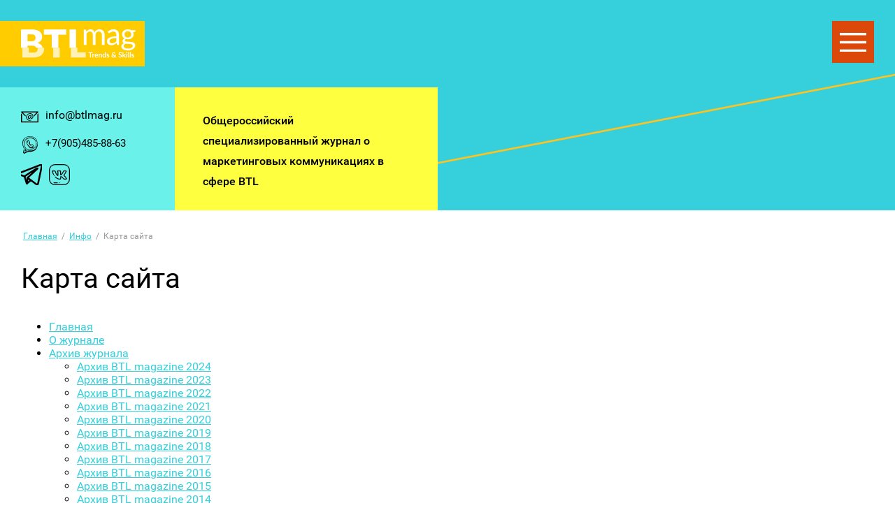

--- FILE ---
content_type: text/html; charset=utf-8
request_url: https://btlmag.ru/sitemap
body_size: 15432
content:
<!DOCTYPE html>
<html lang='ru'>
<head>
<link rel="stylesheet" href="/t/v1290/images/mosaic/designs/design-imzeti0cu-1634273429_styles.css">
<meta charset="utf-8">
<meta name="robots" content="all"/>
<title>Карта сайта</title>
<meta name="description" content="Карта сайта">
<meta name="keywords" content="Карта сайта">
<meta name="viewport" content="width=device-width, initial-scale=1">
<meta name="format-detection" content="telephone=no">


<script>
 var mapKeys = {
     google: "",
     yandex: ""
 };
 var mosaicDesignId = 3287704;
 var mosaicDesignPrefix = 'imzeti0cu-1634273429';
 var mosaicTimeZone = 'Europe/Moscow';
</script>


<link rel="stylesheet" href="/g/s3/mosaic/css/ms_site_default.css">
<script src="/g/libs/jquery/1.10.2/jquery.min.js"></script>

 	<script src="/g/s3/mosaic/js/do/do.js?rnd=1763780491"></script>
	<link rel="stylesheet" href="/g/css/styles_articles_tpl.css">
	<link rel="stylesheet" href="/g/s3/mosaic/css/animate.css">
	<link rel="stylesheet" href="/t/v1290/images/mosaic/modules_patch.scss.css?rnd=1763780491">
	<script src="/g/s3/misc/form/1.2.0/s3.form.js"></script>

<meta name="yandex-verification" content="0eda8b6819da71cc" />
<link rel='stylesheet' type='text/css' href='/shared/highslide-4.1.13/highslide.min.css'/>
<script type='text/javascript' src='/shared/highslide-4.1.13/highslide-full.packed.js'></script>
<script type='text/javascript'>
hs.graphicsDir = '/shared/highslide-4.1.13/graphics/';
hs.outlineType = null;
hs.showCredits = false;
hs.lang={cssDirection:'ltr',loadingText:'Загрузка...',loadingTitle:'Кликните чтобы отменить',focusTitle:'Нажмите чтобы перенести вперёд',fullExpandTitle:'Увеличить',fullExpandText:'Полноэкранный',previousText:'Предыдущий',previousTitle:'Назад (стрелка влево)',nextText:'Далее',nextTitle:'Далее (стрелка вправо)',moveTitle:'Передвинуть',moveText:'Передвинуть',closeText:'Закрыть',closeTitle:'Закрыть (Esc)',resizeTitle:'Восстановить размер',playText:'Слайд-шоу',playTitle:'Слайд-шоу (пробел)',pauseText:'Пауза',pauseTitle:'Приостановить слайд-шоу (пробел)',number:'Изображение %1/%2',restoreTitle:'Нажмите чтобы посмотреть картинку, используйте мышь для перетаскивания. Используйте клавиши вперёд и назад'};</script>

<!-- 46b9544ffa2e5e73c3c971fe2ede35a5 -->
<script type='text/javascript' src='/shared/s3/js/lang/ru.js'></script>
<script type='text/javascript' src='/shared/s3/js/common.min.js'></script>
<link rel='stylesheet' type='text/css' href='/shared/s3/css/calendar.css' /><link rel="icon" href="/favicon.ico" type="image/x-icon">

<!--s3_require-->
<script type="text/javascript" src="/t/images/bdr_addons.js"></script>

<link rel="stylesheet" href="/t/images/mosaic/symbols/symbol-il16wwuy3_styles.css" type="text/css"/>
<link rel="stylesheet" href="/t/images/mosaic/symbols/symbol-ivce9k42q_styles.css" type="text/css"/>
<link rel="stylesheet" href="/t/images/mosaic/symbols/symbol-ii7438mm1_styles.css" type="text/css"/>
<link rel="stylesheet" href="/t/images/mosaic/symbols/symbol-iwcbdsh3o_styles.css" type="text/css"/>
<!--/s3_require-->




			<link id="mosaic-theme-css" rel="stylesheet" href="/t/v1290/images/mosaic/themes/imzeti0cu-1634273429_theme-ihqnorfj4.css">
	
</head>
<body>
<div class='mosaic-wrap'>
<div class='root root--u-imzeti0cu' id='imzeti0cu_0'>
<div class='section section--u-iwc15l2hp' id='iwc15l2hp_0' data-do-section='{"screen":{"scroll":false,"smooth":true}}'>

<div class='div div--u-il16wwuy3' id='il16wwuy3_0'>
<a href='/' class='link-universal link-universal--u-isjzkl8dq' id='isjzkl8dq_0' data-do-link_universal='{"screen":{"type":"link","popup":"none","eventName":"none","eventElement":"self","eventAction":"","selectedTag":"","linkType":"link","blank":false}}'>
<div data-do-event='{"event":"none","element":"self","selectedTag":"i9a8bxns4_0","action":"setSrcAlt"}' class='imageFit imageFit--u-i9a8bxns4' id='i9a8bxns4_0' data-do-image='{"screen":{"objectFit":"cover","maxWidth":280,"maxHeight":280}}'>
<img data-origin-src='/thumb/2/EtXwdeHnsZAAeUk6r9oTfA/r/d/logo_42.png' data-size='207x65' src='/thumb/2/j9t5cu74J_HnuqGSFQC1WA/280r280/d/logo_42.png' alt='logo' title='' class='imageFit__img imageFit__img--u-iiej2dfjf' id='iiej2dfjf_0' />
<div class='imageFit__overlay imageFit__overlay--u-iwq2duef9' id='iwq2duef9_0'></div>
<div class='imageFit__zoom imageFit__zoom--u-ihfr40skr' id='ihfr40skr_0'>
<span class='svg_image svg_image--u-ih6cemz7j' id='ih6cemz7j_0' data-do-svg_image='{"screen":{"stretch":true}}'>

</span>
</div>
</div>
</a>
</div><div class='div div--u-ifw0sqpyw' id='ifw0sqpyw_0'>

<div class='div div--u-ivce9k42q' id='ivce9k42q_0'>
<div class='div div--u-i6x86jga0' id='i6x86jga0_0'>
<div class='div div--u-i8is71u1s' id='i8is71u1s_0'>
<span class='svg_image svg_image--u-iemrxmlzi' id='iemrxmlzi_0' data-do-svg_image='{"screen":{"stretch":true}}'>
<svg version="1.0" xmlns="http://www.w3.org/2000/svg" width="1200" height="1200" viewBox="0 0 900 900" data-prefix="inrbdz76b"><path d="M20.2 162.6C8.4 168.5 3.1 181.5 7.1 195c1.7 5.8.6 4.7 178.4 183.8l41.9 42.2 2.2-8.9c3.3-13.4 7.2-25.5 11.9-37.2l4.2-10.6-26.1-26.4c-14.4-14.5-47.9-48.5-74.5-75.4l-48.3-49 177.5-.3c97.7-.1 257.7-.1 355.6 0l178 .3-31.7 32c-17.4 17.6-49.1 49.6-70.4 71.2l-38.7 39.1 1.5 4.9c4.3 13.7 8.4 40.3 8.4 54.3v6.5l16.3-16.5c8.9-9.1 57.4-58 107.7-108.8 102.3-103.1 98.6-98.9 97.8-111.2-.8-10.6-6.3-18.6-15.8-22.9l-4.5-2.1H25.4l-5.2 2.6z"/><path d="M458 255.2c-103.1 5.9-180.9 86-187.9 193.4-4.8 73.5 26.6 135.4 84.7 167.1 25.7 14 52.7 20.5 85.2 20.5 28.2 0 50.8-3.3 72.1-10.3 11.7-3.9 24.2-9.4 24.7-10.8.3-.9-7.4-25.5-8.4-27-.2-.2-4.3 1.4-9.1 3.5-25 10.7-56.8 15.8-84.5 13.5C397.7 602 369.9 590 347 567c-25.1-25-38.2-57.9-39.7-99.5-2-54.5 15.3-102.9 48.7-136.6 21.6-21.8 43.6-34.4 72.9-41.8 35.1-8.8 74.9-5.2 104.3 9.5 22.2 11.1 40.1 28.9 51.1 51 12.8 25.5 17.4 61.5 12.1 93.9-6.3 38.1-26.4 65.1-50.3 67.2-11.9 1.1-18.3-4.9-20.1-19-1.2-9.8-.6-16.8 4-44.2 4-23.5 5-29.4 11.9-68 2.1-12.1 3.5-22.4 3.1-22.8-1.3-1.4-20.9-7.6-29-9.1-48.9-9.3-93.1 2.6-124.2 33.5-22.7 22.6-36 53.1-37.5 85.6-1.2 26.6 5.1 45.9 19.8 60.3 10.9 10.7 24.7 16 41.9 16 27.1 0 49.6-12.3 66.8-36.5 3.4-4.8 6.4-8.1 6.6-7.4.2.8.8 4.4 1.4 8.1 3.5 22.9 19.3 35.8 43.7 35.8 46.6 0 83.7-34.4 96.1-89.1 6.1-27.3 5.5-61.2-1.6-86.9-16.9-60.4-65-101.5-129.5-110.4-13.4-1.9-26.3-2.3-41.5-1.4zm33.9 128c2.8.6 5.1 1.7 5.1 2.4s-2.5 15.2-5.5 32.2c-7 39.7-10.1 48.6-22.6 65.2-7.1 9.4-13.7 15-22.9 19.4-5.6 2.7-7.6 3.1-14.5 3.1-9.3 0-15-2.1-20.4-7.6-15.6-15.5-12.2-56.3 7-84.6 4.7-6.9 16.5-18.2 23.2-22.2 6.7-3.9 16.8-7.8 24.1-9.1 6-1.1 19.3-.5 26.5 1.2z"/><path d="M873.3 287.2L847 313.5V678H57V313.5l-25.8-25.8C17.1 273.6 5.1 262 4.7 262c-.4 0-.6 101.4-.5 225.2l.3 225.3 2.2 4c2.8 5.3 7.8 9.9 13.3 12.4l4.5 2.1h427.1c394.9 0 427.4-.1 431.9-1.7 6-2 12.6-8.4 14.9-14.4 1.5-4.1 1.6-21.2 1.4-229.2l-.3-224.7-26.2 26.2z"/></svg>
</span>
<div class='list list--u-ipkaunbht' id='ipkaunbht_0'>
<div class='list__item list__item--u-iu5h0vivu' id='iu5h0vivu_0'>
<div class='div div--u-iu8y6aexp' id='iu8y6aexp_0'>
<div class='text text--u-ikn81b0gy' id='ikn81b0gy_0'>
<span class='text-block-wrap-div' ></span>
</div>
<div class='text text--u-iv3xnrdb1' id='iv3xnrdb1_0'>
<span class='text-block-wrap-div' ><span style="font-size:16px">info@btlmag.ru</span></span>
</div>
</div>
</div>
</div>
</div>
<div class='div div--u-iqy81blep' id='iqy81blep_0'>
<span class='svg_image svg_image--u-ie0t7j524' id='ie0t7j524_0' data-do-svg_image='{"screen":{"stretch":true}}'>
<svg version="1.0" xmlns="http://www.w3.org/2000/svg" width="682.667" height="682.667" viewBox="0 0 512 512" data-prefix="ihkj10ml2"><path d="M248.5.6c-40.1 3.2-76.5 13-107.5 29-38.8 20.1-71.2 57.5-87.5 100.9-19.9 52.9-17.5 110.3 7.2 173 5.9 15 17.4 38.8 24 49.7l4.1 6.7-11.2 44.3c-15.3 60.2-18 72-17.2 75.2.8 3 22.4 25.8 28.6 30.1l4 2.8 6.8-2.8c7.5-3.2 72.1-33.2 96.7-45l16-7.7 33.5-.2c33.8-.3 44.5-1.1 66.1-5.2 49.6-9.3 90.2-29.7 118.7-59.9 10.2-10.8 15.4-17.6 24.8-32.1 24-37.6 33.8-75.6 32.1-124.4-2.8-77.1-24-136.3-62.7-175-33.1-33.2-82-54.3-136.5-59-11.1-.9-30.5-1.1-40-.4zm41.7 11.5c19.8 1 30.9 2.7 44.3 6.5 45.2 13.1 88.4 50 115 98.4 20.2 36.7 28.8 79.5 24.5 120.8-3.8 35.4-19.4 83.5-34.2 104.9-12.9 18.8-43.4 44.8-70.6 60.1-6.6 3.8-23.4 10.2-26.6 10.2-.7 0-2.3-2.2-3.6-5-3.4-7.3-4.8-8.3-8.8-6.3-3.7 1.8-4 3.6-1.2 7.8 3 4.5 2.6 6.2-1.7 7.4-8 2.3-8.7 1.9-13.9-7.5-2.7-4.7-5.6-9-6.6-9.5-1.2-.6-2.9-.5-5.3.5-4 1.7-4 1.1 1.8 12.3 2 4 3.7 7.7 3.7 8.2 0 .8-2.9 1.6-14 3.7-2.3.4-2.9-.5-8.4-11.2l-5.9-11.6-4.4.5c-7.9.9-8 1.9-2.3 13.6 2.8 5.7 4.9 10.5 4.8 10.7-.2.1-3.3.4-6.8.6l-6.5.3-4.5-8.6c-8.8-16.7-9.2-17.1-15.9-14.8-4 1.4-3.9 2.5 1.2 15.4l3.5 8.6-4.7-.6c-2.5-.4-5.3-.9-6.2-1.1-.9-.2-4.8-5.6-8.8-11.9-6.9-10.9-7.4-11.5-10.6-11.5-1.9 0-3.6.4-4 1-.3.5 1.5 5.9 4.1 11.9 3.9 9.2 4.5 11.3 3.4 12.6-2.4 2.9-4.7 1.4-12.5-8-8.1-9.9-10.6-11.3-13.9-7.9-1.9 1.9-1.9 2 6.1 11.1 3.5 4 6.3 7.7 6.3 8.2 0 2.2-12.3 9.6-14.5 8.7-.7-.2-4.8-5-9-10.6s-8.3-10.4-9.1-10.7c-1.5-.6-8.4 3.3-8.4 4.8 0 .5 2.7 5.5 6.1 11 3.4 5.5 5.9 10.2 5.8 10.4-.2.2-3.1 1.3-6.4 2.4l-6 2.1-4.5-5.2c-11.1-12.9-10.6-12.5-13.6-10.8-5.5 3.1-5.4 4.4.9 10.8 3.1 3.2 5.7 6.3 5.7 7 0 .6-2.3 2.3-5.1 3.8l-5.2 2.6-5.6-5.6c-6.2-6.1-8.6-6.9-10.2-3.2-1 2.1-.7 3.1 2 6.9 1.7 2.5 3.1 5 3.1 5.5 0 1.9-43.1 19.2-48 19.2-3.7 0-9.4-6.2-8.6-9.4.3-1.1 6.7-27 14.2-57.4l13.7-55.3-9.6-18.7C72.2 296 60.6 262.7 56.4 229.8c-3.2-25 .1-51.5 10.2-81.4 14.6-43.5 44.1-88.9 68.7-105.6 22.6-15.4 72.3-28 120.7-30.6 6.9-.4 13.4-.8 14.5-.9 1.1 0 10 .3 19.7.8z"/><path d="M252 35.4c-50.4 5.4-79.7 17.9-107.5 46-23.8 24-45.2 59.3-53.5 88.1-8.3 28.5-7.9 67 .9 98.6 7.2 25.5 22.2 56.3 39.6 80.8l6.6 9.3-1.7 5.2c-1.7 5-21.2 52.5-28 68-2.2 4.9-3.3 8.8-3 10.2.6 2.3 6 5.4 9.5 5.4 3 0 15.8-8.9 64.8-45.1 15.3-11.3 28.4-20.9 29.1-21.3.6-.4 4.9 0 9.5.8 23.6 4.4 64.9 4.7 90.2.6 31.7-5 66-16.9 85.7-29.5 30.7-19.8 49-47.3 56.9-85.5 2.9-13.8 3.7-50.7 1.5-68.5-5.6-46-26.8-85.7-65.1-122.3C364.9 54.7 344.4 43 318 36.8c-11.1-2.6-47.3-3.3-66-1.4zm39.7 20.1c22.2 3 40.8 8.8 60.1 19.1 12.7 6.7 19.7 11.4 31 20.8 31.1 26 48.7 55 56.9 93.5 2.5 11.6 2.7 14.5 2.7 36.6.1 18.9-.3 25.9-1.7 33.2-5.7 29.7-16.3 50.9-34.7 69.3-17.1 17.1-38.2 28.2-69 36.4-25.2 6.6-61.3 11.3-78.7 10.2-5-.3-16.5-2.1-25.5-4s-17.9-3.8-19.9-4.1c-3.2-.6-4.7.1-18.5 9.3-8.2 5.5-25.2 17.2-37.9 26-12.6 8.8-23.2 15.9-23.3 15.7-.2-.2.8-3 2.1-6.2 9.7-22.3 17.9-42.2 19.6-47.5l1.2-3.7-11.4-16.8c-32.4-47.8-40-66.3-42.7-104.4-3.1-45.2 8.4-92.1 29.6-120 13.3-17.4 42.1-38.3 67.5-49 33.3-14 61.8-18.4 92.6-14.4z"/><path d="M193.5 110.9c-4.5 2.7-16.5 15.7-21.4 23-9.9 14.5-14.2 27.9-14.2 43.5 0 12 2.5 22 9.9 38.5 19.4 43.3 73.1 115 96.7 128.9 3.9 2.2 10.6 5.3 15 6.8 7.5 2.6 9.1 2.8 24.5 2.8 15.1 0 17.3-.2 25.5-2.7 28.3-8.5 48.2-26.8 54.1-49.6 2-7.9 1.1-10.8-6.5-21.6-6.1-8.7-46-49.5-48.4-49.5-1.5 0-7.3 4.2-24 17.3-12.1 9.5-13.4 10.2-15.3 8.6-3-2.5-29.2-42.9-34.8-53.6L253 200l5.9-6.4c3.2-3.4 6.2-7.3 6.5-8.4 2-6.2-7.5-27-20.4-45-14.4-20.1-29.5-31.2-42.4-31.2-4.2 0-7 .6-9.1 1.9zm20.1 20.8c16.5 16.1 31.4 34.6 33 40.7.6 2.4-.2 3.5-7.4 10.2-8.1 7.5-12.2 13.8-12.2 18.7 0 1.7 4.9 10 14.2 23.9 22.9 34.6 27.4 40.3 39.6 50 5.1 4.1 6.7 4.9 8.8 4.4 1.5-.4 8.3-6.2 15.3-12.9 13.4-13 18.9-17.7 21.1-17.7 4.5 0 42.7 37.2 45.1 43.8.7 1.9-6.9 18-9.4 20.1-1.3 1-2.4-.2-7.6-8.1-6.1-9.5-11.4-15.5-14.1-15.8-5.6-.8-8.7 1.9-7.6 6.4.3 1.3 3.7 6.1 7.4 10.7 9.5 11.6 9.9 12.4 6.7 14.5-3.1 2-2.3 2.7-11.4-10.9-4-5.9-7.9-10.7-8.7-10.7-2 0-7.4 2.9-7.4 3.9 0 .5 2.4 4 5.4 7.7 2.9 3.8 6 8.3 6.9 10.1 1.6 3.1 1.6 3.2-.9 5.2-4.8 3.8-6.3 2.9-14.8-8.9-4.7-6.5-8.6-11-9.6-11-2 0-8 2-8 2.7 0 .2 1.7 3 3.9 6.1 3.7 5.6 7.1 11.5 7.1 12.7 0 1-7.7.5-13.5-1.1-14.8-3.8-29.8-14.7-55.4-40.3-35.8-35.9-56.4-63.2-64.4-85.5-9-25.1.3-62.6 18.4-74.8 7.1-4.8 9.2-4.1 19.5 5.9z"/><path d="M194.5 141.7c-5.3 5.4-10.3 18.8-12 32.6l-.7 5.7 3.5 1.5c2 .8 6 1.8 9 2.1l5.5.7.1-10.4c0-7.5.6-12.5 2.1-17.9 3.1-11 3.3-12.6 2.1-14.9-1.7-3-6.2-2.7-9.6.6z"/></svg>
</span>
<div class='list list--u-ig4pfsm84' id='ig4pfsm84_0'>
<div class='list__item list__item--u-iv7wdeap0' id='iv7wdeap0_0'>
<div class='div div--u-it5q3ho25' id='it5q3ho25_0'>
<div class='text text--u-i47o945wb' id='i47o945wb_0'>
<div class='text-block-wrap-div' ></div>
</div>
<a target='_self' href='tel:+7(905)485-8863' class='link-universal link-universal--u-ib5nqfui7' id='ib5nqfui7_0' data-do-link_universal='{"screen":{"type":"link","popup":"none","eventName":"none","eventElement":"self","eventAction":"","selectedTag":"","linkType":"phone","blank":false}}'>
<div class='text text--u-irpv2q1ou' id='irpv2q1ou_0'>
<div class='text-block-wrap-div' ><span style="font-size:11pt;">+7(905)485-88-63</span></div>
</div>
</a>
</div>
</div>
</div>
</div>
<div class='div div--u-is4oj4gn0' id='is4oj4gn0_0'>
<div class='list list--u-i2umoxvr9' id='i2umoxvr9_0'>
<div class='list__item list__item--u-it7jdvym7' id='it7jdvym7_0'>
<a target='_blank' href='https://t.me/btlmagaz' class='link-universal link-universal--u-i48lytuos' id='i48lytuos_0' data-do-link_universal='{"screen":{"type":"link","popup":"none","eventName":"none","eventElement":"self","eventAction":"","selectedTag":"","linkType":"link","blank":true}}'>
<span class='svg_image svg_image--u-icyinflqf' id='icyinflqf_0' data-do-svg_image='{"screen":{"stretch":false}}'>
<svg viewBox="0 0 64 64" xmlns="http://www.w3.org/2000/svg" fill-rule="evenodd" clip-rule="evenodd" stroke-linejoin="round" stroke-miterlimit="2" width="64" height="64" data-prefix="i2y595bgz"><path fill="none" d="M0 0h64v64H0z"/><path d="M33.093 28.658c-3.818 3.513-7.544 6.837-7.544 6.837a1.25 1.25 0 1 0 1.665 1.865s9.76-8.712 13.928-12.88c.637-.635.828-1.122.862-1.324a1.242 1.242 0 0 0-.353-1.14 1.294 1.294 0 0 0-.905-.398c-.212-.01-.684.073-1.319.372C35.795 23.7 21.35 33.322 21.35 33.322a1.25 1.25 0 1 0 1.386 2.08s5.377-3.586 10.357-6.744z"/><path d="M32 2.75C15.856 2.75 2.75 15.856 2.75 32S15.856 61.25 32 61.25 61.25 48.144 61.25 32 48.144 2.75 32 2.75zm0 2.5c14.764 0 26.75 11.986 26.75 26.75S46.764 58.75 32 58.75 5.25 46.764 5.25 32 17.236 5.25 32 5.25z"/><path d="M21.04 35.352l2.674 8.7c.01.032.021.063.033.094.285.714.57 1.13.775 1.326.37.356.748.439 1.063.43.441-.013 1.153-.277 1.436-1.324.02-.077.034-.155.04-.234l.404-5.569 10.564 7.771c1.086.824 2.062.999 2.801.774.763-.233 1.501-.932 1.85-2.42l.006-.026L47.901 20.3c.31-1.308.136-2.286-.289-2.858-.493-.664-1.426-1.116-3.013-.687a1 1 0 0 0-.126.041l-30.63 11.88c-.047.018-.094.04-.139.063-1.451.78-1.774 1.67-1.779 2.247-.005.777.54 1.529 1.465 1.9.028.01.055.022.084.03l7.566 2.435zm24.51-16.24c-.011.179-.036.42-.084.624l-.008.032-5.213 24.57a3.26 3.26 0 0 1-.19.518 3.37 3.37 0 0 1-.518-.305l-.019-.014-12.396-9.116a1.251 1.251 0 0 0-1.987.916l-.225 3.095-1.672-5.437a1.25 1.25 0 0 0-.812-.823L15.18 30.84l30.126-11.685a2.55 2.55 0 0 1 .245-.043z"/><path d="M26.404 45.591l5.435-4.693a1.25 1.25 0 0 0-1.634-1.892L24.771 43.7a1.25 1.25 0 1 0 1.633 1.892z"/></svg>
</span>
</a>
</div>
<div class='list__item list__item--u-it7jdvym7' id='it7jdvym7_1'>
<a target='_blank' href='https://vk.com/btlmagazine' class='link-universal link-universal--u-i48lytuos' id='i48lytuos_1' data-do-link_universal='{"screen":{"type":"link","popup":"none","eventName":"none","eventElement":"self","eventAction":"","selectedTag":"","linkType":"link","blank":true}}'>
<span class='svg_image svg_image--u-icyinflqf' id='icyinflqf_1' data-do-svg_image='{"screen":{"stretch":false}}'>
<svg xmlns="http://www.w3.org/2000/svg" width="30.094" height="30" viewBox="0 0 30.094 30" data-prefix="ip8e8u149"><path data-name="2_vk.svg" d="M21.275 30H8.808a8.815 8.815 0 0 1-8.821-8.789V8.789A8.815 8.815 0 0 1 8.808 0h12.467a8.815 8.815 0 0 1 8.819 8.789V21.21A8.815 8.815 0 0 1 21.275 30zM28.92 8.79a7.64 7.64 0 0 0-7.645-7.617H8.808A7.639 7.639 0 0 0 1.164 8.79v12.42a7.639 7.639 0 0 0 7.644 7.617h12.467a7.64 7.64 0 0 0 7.645-7.617V8.789zm-4.448 13.222h-2.178a2.234 2.234 0 0 1-1.59-.669l-2.175-2.228a2.556 2.556 0 0 0-1.177-.688V20.5a1.518 1.518 0 0 1-1.519 1.514 8.964 8.964 0 0 1-5.4-1.823 15.543 15.543 0 0 1-1.654-1.458.587.587 0 1 1 .84-.82 14.366 14.366 0 0 0 1.529 1.347 7.782 7.782 0 0 0 4.69 1.582.343.343 0 0 0 .343-.342v-2.189a1.082 1.082 0 0 1 1.316-1.054 3.737 3.737 0 0 1 1.881 1.043l2.175 2.228a1.047 1.047 0 0 0 .746.314h2.175a.094.094 0 0 0 .081-.144l-.3-.486a11.638 11.638 0 0 0-1.906-2.349l-1-.947a1.42 1.42 0 0 1-.186-1.861l1.362-1.934a7.377 7.377 0 0 0 .464-.752l1.164-2.17a.034.034 0 0 0 0-.038.033.033 0 0 0-.033-.018H21.6a.154.154 0 0 0-.141.091l-.267.607a16.147 16.147 0 0 1-3.051 4.594.941.941 0 0 1-.3.21l-.242.11a1.008 1.008 0 0 1-1.428-.914v-4.7h-3.335l.121.167a3.133 3.133 0 0 1 .595 1.842v3.669a1.01 1.01 0 0 1-1.753.68 14.443 14.443 0 0 1-1.875-2.534 19.863 19.863 0 0 1-1.526-3.6.32.32 0 0 0-.304-.228h-2.5l.463 1.637a14.32 14.32 0 0 0 1.1 2.76.588.588 0 0 1-1.042.544 15.5 15.5 0 0 1-1.192-2.987l-.476-1.682a1.138 1.138 0 0 1 1.1-1.445h2.547a1.493 1.493 0 0 1 1.429 1.043 18.685 18.685 0 0 0 1.427 3.375 12.932 12.932 0 0 0 1.429 2V12.15a1.97 1.97 0 0 0-.374-1.159l-.25-.347a1.046 1.046 0 0 1-.2-.617 1.062 1.062 0 0 1 1.063-1.059h3.568a1.171 1.171 0 0 1 1.171 1.168v4.422a14.974 14.974 0 0 0 2.763-4.19l.267-.606a1.33 1.33 0 0 1 1.218-.793h2.52a1.21 1.21 0 0 1 1.069 1.78l-1.164 2.17a8.585 8.585 0 0 1-.539.873l-1.362 1.934a.26.26 0 0 0 .034.34l1 .946a12.81 12.81 0 0 1 2.1 2.587l.3.485a1.266 1.266 0 0 1-1.092 1.927zm-17.21-5.075a.587.587 0 0 1 .956-.683l.007.01a.587.587 0 0 1-.956.682l.478-.341-.48.338zm-.019 9.079h4.791a.586.586 0 1 1 0 1.172H7.242a.587.587 0 1 1 0-1.173zm7.461 0h.007a.586.586 0 1 1 0 1.172h-.008a.587.587 0 1 1 0-1.173z" fill-rule="evenodd"/></svg>
</span>
</a>
</div>
</div>
</div>
</div>
<div class='div div--u-i3w0e8yqu' id='i3w0e8yqu_0'>
<div class='text text--u-in93usxxn' id='in93usxxn_0'>
<span class='text-block-wrap-div' ><span style="font-size:16px">Общероссийский </span><br><span style="font-size:16px">специализированный журнал о маркетинговых коммуникациях в сфере BTL</span></span>
</div>
</div>
</div></div>
</div>
<div class='section section--u-ix30eycxt' id='ix30eycxt_0' data-do-section='{"screen":{"scroll":false,"smooth":true}}'>
<div class='section section--u-iupirv3qz' id='iupirv3qz_0' data-do-section='{"screen":{"scroll":false,"smooth":true}}'>
<div class='container container--u-iepmt3l4j' id='iepmt3l4j_0'>
<div data-url='/sitemap' class='mosaic-crumbs mosaic-crumbs--u-icfsu6puo' id='icfsu6puo_0' data-do-crumbs='{"screen":{"delimiter":"\/","mainPageText":""}}'>
<a href="/" class="mosaic-crumbs__item_link mosaic-crumbs__item_link--u-iah4jzzrs" ><span class="text-block-wrap-div">Главная</span></a><span class="mosaic-crumbs__delimiter mosaic-crumbs__delimiter--u-ioe71xor8">/</span><a href="#" class="mosaic-crumbs__item_link mosaic-crumbs__item_link--u-iah4jzzrs"><span class="text-block-wrap-div">Инфо</span></a><span class="mosaic-crumbs__delimiter mosaic-crumbs__delimiter--u-ioe71xor8">/</span><span class="mosaic-crumbs__last mosaic-crumbs__last--u-i6k767suf"><span class="text-block-wrap-div">Карта сайта</span></span>
</div>
<h1 class='page-title page-title--u-ifmmze9oo' id='ifmmze9oo_0'>
Карта сайта
</h1>
<div class='content content--u-i6v8mjgun' id='i6v8mjgun_0' data-do-content='{"screen":{"image":false,"gallery":false,"text":true,"headers":true}}'>
<div class="tpl-sitemap">
	<ul><li><a href="/" >Главная</a></li><li><a href="/o-zhurnale" >О журнале</a></li><li><a href="/archive" >Архив журнала</a><ul class="level-2"><li><a href="/archive2024" >Архив BTL magazine 2024</a></li><li><a href="/archive2023" >Архив BTL magazine 2023</a></li><li><a href="/archive2022" >Архив BTL magazine 2022</a></li><li><a href="/archive2021" >Архив BTL magazine 2021</a></li><li><a href="/archive2020" >Архив BTL magazine 2020</a></li><li><a href="/archive2019" >Архив BTL magazine 2019</a></li><li><a href="/archive2018" >Архив BTL magazine 2018</a></li><li><a href="/archive2017" >Архив BTL magazine 2017</a></li><li><a href="/archive2016" >Архив BTL magazine 2016</a></li><li><a href="/archive2015" >Архив BTL magazine 2015</a></li><li><a href="/archive2014" >Архив BTL magazine 2014</a></li><li><a href="/archive2013" >Архив BTL magazine 2013</a></li><li><a href="/archive2012" >Архив BTL magazine 2012</a></li></ul></li><li><a href="http://rabtl.ru/"  target="_blank">Российская Ассоциация BTL</a></li><li><a href="https://rabtl.ru/karta-btl"  target="_blank">Карта рекламных агентств</a><ul class="level-2"><li><a href="/doc" >Полезные документы</a></li><li><a href="/video" >Видео</a></li><li><a href="/responses" >Отзывы</a></li></ul></li><li><a href="/contacts" >Контакты</a></li></ul><br />
				</div>


</div>
</div>
</div>
</div>

<div class='section section--u-ii7438mm1' id='ii7438mm1_0' data-do-section='{"screen":{"scroll":false,"smooth":true}}'>
<div class='container container--u-iua3lrf3l' id='iua3lrf3l_0'>
<div class='div div--u-iyw2xdw07' id='iyw2xdw07_0'>
<div class='div div--u-is839wnu6' id='is839wnu6_0'>
<div class='div div--u-ipklzviik' id='ipklzviik_0'>
<span class='svg_image svg_image--u-iwehcfcgv' id='iwehcfcgv_0' data-do-svg_image='{"screen":{"stretch":true}}'>
<svg version="1.0" xmlns="http://www.w3.org/2000/svg" width="1200" height="1200" viewBox="0 0 900 900" data-prefix="i94wr7ffr"><path d="M20.2 162.6C8.4 168.5 3.1 181.5 7.1 195c1.7 5.8.6 4.7 178.4 183.8l41.9 42.2 2.2-8.9c3.3-13.4 7.2-25.5 11.9-37.2l4.2-10.6-26.1-26.4c-14.4-14.5-47.9-48.5-74.5-75.4l-48.3-49 177.5-.3c97.7-.1 257.7-.1 355.6 0l178 .3-31.7 32c-17.4 17.6-49.1 49.6-70.4 71.2l-38.7 39.1 1.5 4.9c4.3 13.7 8.4 40.3 8.4 54.3v6.5l16.3-16.5c8.9-9.1 57.4-58 107.7-108.8 102.3-103.1 98.6-98.9 97.8-111.2-.8-10.6-6.3-18.6-15.8-22.9l-4.5-2.1H25.4l-5.2 2.6z"/><path d="M458 255.2c-103.1 5.9-180.9 86-187.9 193.4-4.8 73.5 26.6 135.4 84.7 167.1 25.7 14 52.7 20.5 85.2 20.5 28.2 0 50.8-3.3 72.1-10.3 11.7-3.9 24.2-9.4 24.7-10.8.3-.9-7.4-25.5-8.4-27-.2-.2-4.3 1.4-9.1 3.5-25 10.7-56.8 15.8-84.5 13.5C397.7 602 369.9 590 347 567c-25.1-25-38.2-57.9-39.7-99.5-2-54.5 15.3-102.9 48.7-136.6 21.6-21.8 43.6-34.4 72.9-41.8 35.1-8.8 74.9-5.2 104.3 9.5 22.2 11.1 40.1 28.9 51.1 51 12.8 25.5 17.4 61.5 12.1 93.9-6.3 38.1-26.4 65.1-50.3 67.2-11.9 1.1-18.3-4.9-20.1-19-1.2-9.8-.6-16.8 4-44.2 4-23.5 5-29.4 11.9-68 2.1-12.1 3.5-22.4 3.1-22.8-1.3-1.4-20.9-7.6-29-9.1-48.9-9.3-93.1 2.6-124.2 33.5-22.7 22.6-36 53.1-37.5 85.6-1.2 26.6 5.1 45.9 19.8 60.3 10.9 10.7 24.7 16 41.9 16 27.1 0 49.6-12.3 66.8-36.5 3.4-4.8 6.4-8.1 6.6-7.4.2.8.8 4.4 1.4 8.1 3.5 22.9 19.3 35.8 43.7 35.8 46.6 0 83.7-34.4 96.1-89.1 6.1-27.3 5.5-61.2-1.6-86.9-16.9-60.4-65-101.5-129.5-110.4-13.4-1.9-26.3-2.3-41.5-1.4zm33.9 128c2.8.6 5.1 1.7 5.1 2.4s-2.5 15.2-5.5 32.2c-7 39.7-10.1 48.6-22.6 65.2-7.1 9.4-13.7 15-22.9 19.4-5.6 2.7-7.6 3.1-14.5 3.1-9.3 0-15-2.1-20.4-7.6-15.6-15.5-12.2-56.3 7-84.6 4.7-6.9 16.5-18.2 23.2-22.2 6.7-3.9 16.8-7.8 24.1-9.1 6-1.1 19.3-.5 26.5 1.2z"/><path d="M873.3 287.2L847 313.5V678H57V313.5l-25.8-25.8C17.1 273.6 5.1 262 4.7 262c-.4 0-.6 101.4-.5 225.2l.3 225.3 2.2 4c2.8 5.3 7.8 9.9 13.3 12.4l4.5 2.1h427.1c394.9 0 427.4-.1 431.9-1.7 6-2 12.6-8.4 14.9-14.4 1.5-4.1 1.6-21.2 1.4-229.2l-.3-224.7-26.2 26.2z"/></svg>
</span>
<div class='list list--u-iy859a6ur' id='iy859a6ur_0'>
<div class='list__item list__item--u-ibvngd0hi' id='ibvngd0hi_0'>
<div class='div div--u-ilz3v13c3' id='ilz3v13c3_0'>
<div class='text text--u-i6601om0i' id='i6601om0i_0'>
<span class='text-block-wrap-div' >По вопросам размещения</span>
</div>
<a target='_self' href='mailto:' class='link-universal link-universal--u-i0wrq1fsj' id='i0wrq1fsj_0' data-do-link_universal='{"screen":{"type":"link","popup":"none","eventName":"none","eventElement":"self","eventAction":"","selectedTag":"","linkType":"email","blank":false}}'>
<div class='text text--u-ib1de4luq' id='ib1de4luq_0'>
<span class='text-block-wrap-div' >sale@btlmag.ru</span>
</div>
</a>
</div>
</div>
</div>
</div>
<div class='div div--u-ihrxa0vgq' id='ihrxa0vgq_0'>
<span class='svg_image svg_image--u-iixiaxwdg' id='iixiaxwdg_0' data-do-svg_image='{"screen":{"stretch":true}}'>
<svg version="1.0" xmlns="http://www.w3.org/2000/svg" width="1200" height="1200" viewBox="0 0 900 900" data-prefix="isyritiub"><path d="M20.2 162.6C8.4 168.5 3.1 181.5 7.1 195c1.7 5.8.6 4.7 178.4 183.8l41.9 42.2 2.2-8.9c3.3-13.4 7.2-25.5 11.9-37.2l4.2-10.6-26.1-26.4c-14.4-14.5-47.9-48.5-74.5-75.4l-48.3-49 177.5-.3c97.7-.1 257.7-.1 355.6 0l178 .3-31.7 32c-17.4 17.6-49.1 49.6-70.4 71.2l-38.7 39.1 1.5 4.9c4.3 13.7 8.4 40.3 8.4 54.3v6.5l16.3-16.5c8.9-9.1 57.4-58 107.7-108.8 102.3-103.1 98.6-98.9 97.8-111.2-.8-10.6-6.3-18.6-15.8-22.9l-4.5-2.1H25.4l-5.2 2.6z"/><path d="M458 255.2c-103.1 5.9-180.9 86-187.9 193.4-4.8 73.5 26.6 135.4 84.7 167.1 25.7 14 52.7 20.5 85.2 20.5 28.2 0 50.8-3.3 72.1-10.3 11.7-3.9 24.2-9.4 24.7-10.8.3-.9-7.4-25.5-8.4-27-.2-.2-4.3 1.4-9.1 3.5-25 10.7-56.8 15.8-84.5 13.5C397.7 602 369.9 590 347 567c-25.1-25-38.2-57.9-39.7-99.5-2-54.5 15.3-102.9 48.7-136.6 21.6-21.8 43.6-34.4 72.9-41.8 35.1-8.8 74.9-5.2 104.3 9.5 22.2 11.1 40.1 28.9 51.1 51 12.8 25.5 17.4 61.5 12.1 93.9-6.3 38.1-26.4 65.1-50.3 67.2-11.9 1.1-18.3-4.9-20.1-19-1.2-9.8-.6-16.8 4-44.2 4-23.5 5-29.4 11.9-68 2.1-12.1 3.5-22.4 3.1-22.8-1.3-1.4-20.9-7.6-29-9.1-48.9-9.3-93.1 2.6-124.2 33.5-22.7 22.6-36 53.1-37.5 85.6-1.2 26.6 5.1 45.9 19.8 60.3 10.9 10.7 24.7 16 41.9 16 27.1 0 49.6-12.3 66.8-36.5 3.4-4.8 6.4-8.1 6.6-7.4.2.8.8 4.4 1.4 8.1 3.5 22.9 19.3 35.8 43.7 35.8 46.6 0 83.7-34.4 96.1-89.1 6.1-27.3 5.5-61.2-1.6-86.9-16.9-60.4-65-101.5-129.5-110.4-13.4-1.9-26.3-2.3-41.5-1.4zm33.9 128c2.8.6 5.1 1.7 5.1 2.4s-2.5 15.2-5.5 32.2c-7 39.7-10.1 48.6-22.6 65.2-7.1 9.4-13.7 15-22.9 19.4-5.6 2.7-7.6 3.1-14.5 3.1-9.3 0-15-2.1-20.4-7.6-15.6-15.5-12.2-56.3 7-84.6 4.7-6.9 16.5-18.2 23.2-22.2 6.7-3.9 16.8-7.8 24.1-9.1 6-1.1 19.3-.5 26.5 1.2z"/><path d="M873.3 287.2L847 313.5V678H57V313.5l-25.8-25.8C17.1 273.6 5.1 262 4.7 262c-.4 0-.6 101.4-.5 225.2l.3 225.3 2.2 4c2.8 5.3 7.8 9.9 13.3 12.4l4.5 2.1h427.1c394.9 0 427.4-.1 431.9-1.7 6-2 12.6-8.4 14.9-14.4 1.5-4.1 1.6-21.2 1.4-229.2l-.3-224.7-26.2 26.2z"/></svg>
</span>
<div class='list list--u-icikrxo6h' id='icikrxo6h_0'>
<div class='list__item list__item--u-i9eppfik6' id='i9eppfik6_0'>
<div class='div div--u-il0ejd9b5' id='il0ejd9b5_0'>
<div class='text text--u-i7ickjyg9' id='i7ickjyg9_0'>
<span class='text-block-wrap-div' >По вопросам сотрудничества</span>
</div>
<a target='_self' href='tel:+7(000)000-00-00' class='link-universal link-universal--u-i4unpt082' id='i4unpt082_0' data-do-link_universal='{"screen":{"type":"link","popup":"none","eventName":"none","eventElement":"self","eventAction":"","selectedTag":"","linkType":"phone","blank":false}}'>
<div class='text text--u-i2e7fm65d' id='i2e7fm65d_0'>
<span class='text-block-wrap-div' >info@btlmag.ru</span>
</div>
</a>
</div>
</div>
</div>
</div>
<div class='div div--u-ibgje37j0' id='ibgje37j0_0'>
<span class='svg_image svg_image--u-i93o7uwpf' id='i93o7uwpf_0' data-do-svg_image='{"screen":{"stretch":true}}'>
<svg version="1.0" xmlns="http://www.w3.org/2000/svg" width="682.667" height="682.667" viewBox="0 0 512 512" data-prefix="ib493uurv"><path d="M248.5.6c-40.1 3.2-76.5 13-107.5 29-38.8 20.1-71.2 57.5-87.5 100.9-19.9 52.9-17.5 110.3 7.2 173 5.9 15 17.4 38.8 24 49.7l4.1 6.7-11.2 44.3c-15.3 60.2-18 72-17.2 75.2.8 3 22.4 25.8 28.6 30.1l4 2.8 6.8-2.8c7.5-3.2 72.1-33.2 96.7-45l16-7.7 33.5-.2c33.8-.3 44.5-1.1 66.1-5.2 49.6-9.3 90.2-29.7 118.7-59.9 10.2-10.8 15.4-17.6 24.8-32.1 24-37.6 33.8-75.6 32.1-124.4-2.8-77.1-24-136.3-62.7-175-33.1-33.2-82-54.3-136.5-59-11.1-.9-30.5-1.1-40-.4zm41.7 11.5c19.8 1 30.9 2.7 44.3 6.5 45.2 13.1 88.4 50 115 98.4 20.2 36.7 28.8 79.5 24.5 120.8-3.8 35.4-19.4 83.5-34.2 104.9-12.9 18.8-43.4 44.8-70.6 60.1-6.6 3.8-23.4 10.2-26.6 10.2-.7 0-2.3-2.2-3.6-5-3.4-7.3-4.8-8.3-8.8-6.3-3.7 1.8-4 3.6-1.2 7.8 3 4.5 2.6 6.2-1.7 7.4-8 2.3-8.7 1.9-13.9-7.5-2.7-4.7-5.6-9-6.6-9.5-1.2-.6-2.9-.5-5.3.5-4 1.7-4 1.1 1.8 12.3 2 4 3.7 7.7 3.7 8.2 0 .8-2.9 1.6-14 3.7-2.3.4-2.9-.5-8.4-11.2l-5.9-11.6-4.4.5c-7.9.9-8 1.9-2.3 13.6 2.8 5.7 4.9 10.5 4.8 10.7-.2.1-3.3.4-6.8.6l-6.5.3-4.5-8.6c-8.8-16.7-9.2-17.1-15.9-14.8-4 1.4-3.9 2.5 1.2 15.4l3.5 8.6-4.7-.6c-2.5-.4-5.3-.9-6.2-1.1-.9-.2-4.8-5.6-8.8-11.9-6.9-10.9-7.4-11.5-10.6-11.5-1.9 0-3.6.4-4 1-.3.5 1.5 5.9 4.1 11.9 3.9 9.2 4.5 11.3 3.4 12.6-2.4 2.9-4.7 1.4-12.5-8-8.1-9.9-10.6-11.3-13.9-7.9-1.9 1.9-1.9 2 6.1 11.1 3.5 4 6.3 7.7 6.3 8.2 0 2.2-12.3 9.6-14.5 8.7-.7-.2-4.8-5-9-10.6s-8.3-10.4-9.1-10.7c-1.5-.6-8.4 3.3-8.4 4.8 0 .5 2.7 5.5 6.1 11 3.4 5.5 5.9 10.2 5.8 10.4-.2.2-3.1 1.3-6.4 2.4l-6 2.1-4.5-5.2c-11.1-12.9-10.6-12.5-13.6-10.8-5.5 3.1-5.4 4.4.9 10.8 3.1 3.2 5.7 6.3 5.7 7 0 .6-2.3 2.3-5.1 3.8l-5.2 2.6-5.6-5.6c-6.2-6.1-8.6-6.9-10.2-3.2-1 2.1-.7 3.1 2 6.9 1.7 2.5 3.1 5 3.1 5.5 0 1.9-43.1 19.2-48 19.2-3.7 0-9.4-6.2-8.6-9.4.3-1.1 6.7-27 14.2-57.4l13.7-55.3-9.6-18.7C72.2 296 60.6 262.7 56.4 229.8c-3.2-25 .1-51.5 10.2-81.4 14.6-43.5 44.1-88.9 68.7-105.6 22.6-15.4 72.3-28 120.7-30.6 6.9-.4 13.4-.8 14.5-.9 1.1 0 10 .3 19.7.8z"/><path d="M252 35.4c-50.4 5.4-79.7 17.9-107.5 46-23.8 24-45.2 59.3-53.5 88.1-8.3 28.5-7.9 67 .9 98.6 7.2 25.5 22.2 56.3 39.6 80.8l6.6 9.3-1.7 5.2c-1.7 5-21.2 52.5-28 68-2.2 4.9-3.3 8.8-3 10.2.6 2.3 6 5.4 9.5 5.4 3 0 15.8-8.9 64.8-45.1 15.3-11.3 28.4-20.9 29.1-21.3.6-.4 4.9 0 9.5.8 23.6 4.4 64.9 4.7 90.2.6 31.7-5 66-16.9 85.7-29.5 30.7-19.8 49-47.3 56.9-85.5 2.9-13.8 3.7-50.7 1.5-68.5-5.6-46-26.8-85.7-65.1-122.3C364.9 54.7 344.4 43 318 36.8c-11.1-2.6-47.3-3.3-66-1.4zm39.7 20.1c22.2 3 40.8 8.8 60.1 19.1 12.7 6.7 19.7 11.4 31 20.8 31.1 26 48.7 55 56.9 93.5 2.5 11.6 2.7 14.5 2.7 36.6.1 18.9-.3 25.9-1.7 33.2-5.7 29.7-16.3 50.9-34.7 69.3-17.1 17.1-38.2 28.2-69 36.4-25.2 6.6-61.3 11.3-78.7 10.2-5-.3-16.5-2.1-25.5-4s-17.9-3.8-19.9-4.1c-3.2-.6-4.7.1-18.5 9.3-8.2 5.5-25.2 17.2-37.9 26-12.6 8.8-23.2 15.9-23.3 15.7-.2-.2.8-3 2.1-6.2 9.7-22.3 17.9-42.2 19.6-47.5l1.2-3.7-11.4-16.8c-32.4-47.8-40-66.3-42.7-104.4-3.1-45.2 8.4-92.1 29.6-120 13.3-17.4 42.1-38.3 67.5-49 33.3-14 61.8-18.4 92.6-14.4z"/><path d="M193.5 110.9c-4.5 2.7-16.5 15.7-21.4 23-9.9 14.5-14.2 27.9-14.2 43.5 0 12 2.5 22 9.9 38.5 19.4 43.3 73.1 115 96.7 128.9 3.9 2.2 10.6 5.3 15 6.8 7.5 2.6 9.1 2.8 24.5 2.8 15.1 0 17.3-.2 25.5-2.7 28.3-8.5 48.2-26.8 54.1-49.6 2-7.9 1.1-10.8-6.5-21.6-6.1-8.7-46-49.5-48.4-49.5-1.5 0-7.3 4.2-24 17.3-12.1 9.5-13.4 10.2-15.3 8.6-3-2.5-29.2-42.9-34.8-53.6L253 200l5.9-6.4c3.2-3.4 6.2-7.3 6.5-8.4 2-6.2-7.5-27-20.4-45-14.4-20.1-29.5-31.2-42.4-31.2-4.2 0-7 .6-9.1 1.9zm20.1 20.8c16.5 16.1 31.4 34.6 33 40.7.6 2.4-.2 3.5-7.4 10.2-8.1 7.5-12.2 13.8-12.2 18.7 0 1.7 4.9 10 14.2 23.9 22.9 34.6 27.4 40.3 39.6 50 5.1 4.1 6.7 4.9 8.8 4.4 1.5-.4 8.3-6.2 15.3-12.9 13.4-13 18.9-17.7 21.1-17.7 4.5 0 42.7 37.2 45.1 43.8.7 1.9-6.9 18-9.4 20.1-1.3 1-2.4-.2-7.6-8.1-6.1-9.5-11.4-15.5-14.1-15.8-5.6-.8-8.7 1.9-7.6 6.4.3 1.3 3.7 6.1 7.4 10.7 9.5 11.6 9.9 12.4 6.7 14.5-3.1 2-2.3 2.7-11.4-10.9-4-5.9-7.9-10.7-8.7-10.7-2 0-7.4 2.9-7.4 3.9 0 .5 2.4 4 5.4 7.7 2.9 3.8 6 8.3 6.9 10.1 1.6 3.1 1.6 3.2-.9 5.2-4.8 3.8-6.3 2.9-14.8-8.9-4.7-6.5-8.6-11-9.6-11-2 0-8 2-8 2.7 0 .2 1.7 3 3.9 6.1 3.7 5.6 7.1 11.5 7.1 12.7 0 1-7.7.5-13.5-1.1-14.8-3.8-29.8-14.7-55.4-40.3-35.8-35.9-56.4-63.2-64.4-85.5-9-25.1.3-62.6 18.4-74.8 7.1-4.8 9.2-4.1 19.5 5.9z"/><path d="M194.5 141.7c-5.3 5.4-10.3 18.8-12 32.6l-.7 5.7 3.5 1.5c2 .8 6 1.8 9 2.1l5.5.7.1-10.4c0-7.5.6-12.5 2.1-17.9 3.1-11 3.3-12.6 2.1-14.9-1.7-3-6.2-2.7-9.6.6z"/></svg>
</span>
<div class='list list--u-iv7tuuccf' id='iv7tuuccf_0'>
<div class='list__item list__item--u-is1wy3bht' id='is1wy3bht_0'>
<div class='div div--u-i0njquf6s' id='i0njquf6s_0'>
<div class='text text--u-ioyog43w3' id='ioyog43w3_0'>
<span class='text-block-wrap-div' >По оперативным вопросам</span>
</div>
<div class='text text--u-iizvavcf6' id='iizvavcf6_0'>
<span class='text-block-wrap-div' >+7(905)485-88-63</span>
</div>
</div>
</div>
</div>
</div>
<div class='div div--u-i1sv61l5u' id='i1sv61l5u_0'>
<div class='list list--u-iqwvbqdp9' id='iqwvbqdp9_0'>
<div class='list__item list__item--u-i17jdvo1u' id='i17jdvo1u_0'>
<a target='_blank' href='https://vk.com/btlmagazine' class='link-universal link-universal--u-ixb9xvxs8' id='ixb9xvxs8_0' data-do-link_universal='{"screen":{"type":"link","popup":"none","eventName":"none","eventElement":"self","eventAction":"","selectedTag":"","linkType":"link","blank":true}}'>
<span class='svg_image svg_image--u-ibn9ke8da' id='ibn9ke8da_0' data-do-svg_image='{"screen":{"stretch":false}}'>
<svg xmlns="http://www.w3.org/2000/svg" width="18" height="11.09" viewBox="0 0 18 11.09" data-prefix="i5fftt3ez"><path d="M8.809 10.94h1.076a.889.889 0 0 0 .491-.23.861.861 0 0 0 .148-.5s-.021-1.55.649-1.78 1.51 1.5 2.409 2.16a1.616 1.616 0 0 0 1.2.39l2.4-.04s1.258-.08.661-1.14a8.532 8.532 0 0 0-1.788-2.22c-1.507-1.49-1.305-1.25.511-3.84 1.106-1.58 1.548-2.55 1.41-2.96a1.009 1.009 0 0 0-.945-.29l-2.708.02a.555.555 0 0 0-.349.07.776.776 0 0 0-.239.31 17.528 17.528 0 0 1-1 2.26c-1.206 2.19-1.688 2.31-1.885 2.17-.458-.32-.344-1.27-.344-1.95 0-2.13.3-3.02-.586-3.24a4.2 4.2 0 0 0-1.263-.14A5.355 5.355 0 0 0 6.41.24c-.308.16-.545.52-.4.54a1.174 1.174 0 0 1 .8.43 2.946 2.946 0 0 1 .268 1.31s.16 2.5-.372 2.81c-.365.22-.866-.22-1.94-2.21A19.356 19.356 0 0 1 3.799.98a.925.925 0 0 0-.223-.33A1.209 1.209 0 0 0 3.16.47L.587.49a.833.833 0 0 0-.528.19.638.638 0 0 0-.01.49s2.014 5.05 4.3 7.59a5.932 5.932 0 0 0 4.46 2.18z" fill-rule="evenodd"/></svg>
</span>
</a>
</div>
<div class='list__item list__item--u-i17jdvo1u' id='i17jdvo1u_1'>
<a target='_blank' href='https://t.me/btlmagaz' class='link-universal link-universal--u-ixb9xvxs8' id='ixb9xvxs8_1' data-do-link_universal='{"screen":{"type":"link","popup":"none","eventName":"none","eventElement":"self","eventAction":"","selectedTag":"","linkType":"link","blank":true}}'>
<span class='svg_image svg_image--u-ibn9ke8da' id='ibn9ke8da_1' data-do-svg_image='{"screen":{"stretch":false}}'>
<svg viewBox="0 0 64 64" xmlns="http://www.w3.org/2000/svg" fill-rule="evenodd" clip-rule="evenodd" stroke-linejoin="round" stroke-miterlimit="2" width="64" height="64" data-prefix="iigv9irur"><path fill="none" d="M0 0h64v64H0z"/><path d="M33.093 28.658c-3.818 3.513-7.544 6.837-7.544 6.837a1.25 1.25 0 1 0 1.665 1.865s9.76-8.712 13.928-12.88c.637-.635.828-1.122.862-1.324a1.242 1.242 0 0 0-.353-1.14 1.294 1.294 0 0 0-.905-.398c-.212-.01-.684.073-1.319.372C35.795 23.7 21.35 33.322 21.35 33.322a1.25 1.25 0 1 0 1.386 2.08s5.377-3.586 10.357-6.744z"/><path d="M32 2.75C15.856 2.75 2.75 15.856 2.75 32S15.856 61.25 32 61.25 61.25 48.144 61.25 32 48.144 2.75 32 2.75zm0 2.5c14.764 0 26.75 11.986 26.75 26.75S46.764 58.75 32 58.75 5.25 46.764 5.25 32 17.236 5.25 32 5.25z"/><path d="M21.04 35.352l2.674 8.7c.01.032.021.063.033.094.285.714.57 1.13.775 1.326.37.356.748.439 1.063.43.441-.013 1.153-.277 1.436-1.324.02-.077.034-.155.04-.234l.404-5.569 10.564 7.771c1.086.824 2.062.999 2.801.774.763-.233 1.501-.932 1.85-2.42l.006-.026L47.901 20.3c.31-1.308.136-2.286-.289-2.858-.493-.664-1.426-1.116-3.013-.687a1 1 0 0 0-.126.041l-30.63 11.88c-.047.018-.094.04-.139.063-1.451.78-1.774 1.67-1.779 2.247-.005.777.54 1.529 1.465 1.9.028.01.055.022.084.03l7.566 2.435zm24.51-16.24c-.011.179-.036.42-.084.624l-.008.032-5.213 24.57a3.26 3.26 0 0 1-.19.518 3.37 3.37 0 0 1-.518-.305l-.019-.014-12.396-9.116a1.251 1.251 0 0 0-1.987.916l-.225 3.095-1.672-5.437a1.25 1.25 0 0 0-.812-.823L15.18 30.84l30.126-11.685a2.55 2.55 0 0 1 .245-.043z"/><path d="M26.404 45.591l5.435-4.693a1.25 1.25 0 0 0-1.634-1.892L24.771 43.7a1.25 1.25 0 1 0 1.633 1.892z"/></svg>
</span>
</a>
</div>
</div>
</div>
</div>
<div class='div div--u-ij73ndazc' id='ij73ndazc_0'>
<div class='mosaic-form mosaic-form--u-ij259054s' id='ij259054s_0' data-do-form='{"screen":{"mode":"main","anketa_id":"24563704","initial_state":"{\"anketa_id\":\"24563704\",\"name\":\"\u041f\u043e\u0434\u043f\u0438\u0441\u043a\u0430 \u043d\u0430 \u043f\u0435\u0447\u0430\u0442\u043d\u044b\u0439 \u043d\u043e\u043c\u0435\u0440\",\"submit_name\":\"\u041e\u0442\u043f\u0440\u0430\u0432\u0438\u0442\u044c\",\"success_note\":\"\u0421\u043f\u0430\u0441\u0438\u0431\u043e! \u0424\u043e\u0440\u043c\u0430 \u043e\u0442\u043f\u0440\u0430\u0432\u043b\u0435\u043d\u0430\",\"tag_id\":\"ij259054s\",\"symbol_id\":\"symbol-ii7438mm1\",\"change\":false,\"dictionaries\":{\"i7vpfpvcp\":{\"dictionary_id\":166604106,\"name\":\"\u0412\u0430\u0448\u0435 \u0438\u043c\u044f:\",\"type_id\":1,\"required\":false,\"alias\":\"field_60773704\",\"note\":\"\",\"variants\":[],\"params_value\":\"\",\"validator\":\"\",\"change\":false},\"i5hstmet1\":{\"dictionary_id\":166604306,\"name\":\"\u0422\u0435\u043b\u0435\u0444\u043e\u043d:\",\"type_id\":15,\"required\":true,\"alias\":\"phone\",\"note\":\"\",\"variants\":[],\"params_value\":\"\",\"validator\":\"__phone__\",\"change\":false},\"imeop20m2\":{\"dictionary_id\":166604506,\"name\":\"\u0413\u0430\u043b\u043e\u0447\u043a\u0430\",\"type_id\":7,\"required\":false,\"alias\":\"field_60774104\",\"note\":\"\",\"variants\":[],\"params_value\":\"\",\"validator\":\"\",\"change\":false}}}","nativeStyle":true,"showTitleAfterSend":false}}'>
<form id="i3e660nj1_0" action="#" class="mosaic-form__form mosaic-form__form--u-i3e660nj1" data-s3-anketa-id="24563704"><div id="ieyw4yfny_0" class="mosaic-form__title mosaic-form__title--u-ieyw4yfny"><span class="text-block-wrap-div">Подписка на печатный номер</span></div><div id="i7vpfpvcp_0" data-type-field="text" data-field-position="0" class="mosaic-form__field mosaic-form__field--u-i7vpfpvcp" data-do-input='{"screen":{"type_id":1,"type_field":"text","required":false,"maxlength":100,"dictionary_id":166604106,"alias":"field_60773704"}}'><!--noindex--><div id="iv86rif1g_0" class="mosaic-form__error mosaic-form__error--u-iv86rif1g is-removed" data-nosnippet=""><span class="text-block-wrap-div">это поле обязательно для заполнения</span></div><!--/noindex--><div id="ijlqaulkx_0" class="mosaic-form__header mosaic-form__header--u-ijlqaulkx is-removed"><span id="ibbdcmrxv_0" class="mosaic-form__name mosaic-form__name--u-ibbdcmrxv"><span class="text-block-wrap-div">Ваше имя:</span></span><span id="i22wi7ij2_0" class="mosaic-form__required mosaic-form__required--u-i22wi7ij2 is-removed"><span class="text-block-wrap-div">*
    </span></span></div><input id="i9a4h0jep_0" type="text" placeholder="Ваше имя" class="mosaic-form__text mosaic-form__text--u-i9a4h0jep"><div id="irm6lmyis_0" class="mosaic-form__note mosaic-form__note--u-irm6lmyis is-removed"></div></div><div id="i5hstmet1_0" data-type-field="phone" data-field-position="1" class="mosaic-form__field mosaic-form__field--u-i5hstmet1" data-do-input_phone='{"screen":{"type_id":15,"required":true,"dictionary_id":166604306,"validator":"__phone__","alias":"phone"}}'><!--noindex--><div id="it79i6buz_0" class="mosaic-form__error mosaic-form__error--u-it79i6buz is-removed" data-nosnippet=""><span class="text-block-wrap-div">это поле обязательно для заполнения</span></div><!--/noindex--><div id="igtftj452_0" class="mosaic-form__header mosaic-form__header--u-igtftj452 is-removed"><span id="il2nalw8q_0" class="mosaic-form__name mosaic-form__name--u-il2nalw8q"><span class="text-block-wrap-div">Телефон:</span></span><span id="iz0309ut9_0" class="mosaic-form__required mosaic-form__required--u-iz0309ut9"><span class="text-block-wrap-div">*
    </span></span></div><input id="ih5xu7mwt_0" type="tel" placeholder="Контактный телефон *" class="mosaic-form__text mosaic-form__text--u-ih5xu7mwt"><div id="ip9loc8fe_0" class="mosaic-form__note mosaic-form__note--u-ip9loc8fe is-removed"></div></div><div id="imeop20m2_0" data-type-field="checkbox" data-field-position="2" class="mosaic-form__field mosaic-form__field--u-imeop20m2" data-do-checkbox='{"screen":{"type_id":7,"required":false,"dictionary_id":166604506,"alias":"field_60774104"}}'><!--noindex--><div id="ilfcfae9g_0" class="mosaic-form__error mosaic-form__error--u-ilfcfae9g is-removed" data-nosnippet=""><span class="text-block-wrap-div">это поле обязательно для заполнения</span></div><!--/noindex--><div id="intcxl0yg_0" class="mosaic-form__header mosaic-form__header--u-intcxl0yg is-removed"><span id="i1ms5gm2b_0" class="mosaic-form__name mosaic-form__name--u-i1ms5gm2b"><span class="text-block-wrap-div">Галочка</span></span><span id="i776cjwsf_0" class="mosaic-form__required mosaic-form__required--u-i776cjwsf is-removed"><span class="text-block-wrap-div">*
    </span></span></div><label id="i1fbzhbe0_0" class="mosaic-form__label mosaic-form__label--u-i1fbzhbe0"><input id="iss1mlv5i_0" type="checkbox" value="Оставляя заявку, вы даёте согласие обработку персональных данных" class="mosaic-form__checkbox mosaic-form__checkbox--u-iss1mlv5i"><span id="iars6z1pg_0" class="mosaic-form__checkbox-icon mosaic-form__checkbox-icon--u-iars6z1pg"></span><div id="icepr58cg_0" class="mosaic-form__value mosaic-form__value--u-icepr58cg"><div class="text-block-wrap-div"><a href="/users/agreement">Оставляя заявку, вы даёте согласие обработку персональных данных</a></div></div></label><div id="ioy3fdvi7_0" class="mosaic-form__note mosaic-form__note--u-ioy3fdvi7 is-removed"></div></div><button id="i0lf69chb_0" class="mosaic-form__button mosaic-form__button--u-i0lf69chb"><span id="ixistlzer_0" class="button__text button__text--u-ixistlzer"><span class="text-block-wrap-div">Отправить</span></span></button><re-captcha data-captcha="recaptcha"
     data-name="captcha"
     data-sitekey="6LddAuIZAAAAAAuuCT_s37EF11beyoreUVbJlVZM"
     data-lang="ru"
     data-rsize="invisible"
     data-type="image"
     data-theme="light"></re-captcha></form><!--noindex--><div id="ia049ze3m_0" class="mosaic-form__success mosaic-form__success--u-ia049ze3m is-removed" data-nosnippet=""><div id="it0rh1xn1_0" class="mosaic-form__success__text mosaic-form__success__text--u-it0rh1xn1"><span class="text-block-wrap-div">Спасибо! Форма отправлена</span></div></div><!--/noindex-->
</div>
</div>
</div>
<button role='button' class='button-up button-up--u-i3d4fw69x' id='i3d4fw69x_0' data-do-button_up='{"screen":{"speed":"slow"}}'>
<span class='svg_image svg_image--u-icfb7qpnv' id='icfb7qpnv_0' data-do-svg_image='{"screen":{"stretch":false}}'>
<svg xmlns="http://www.w3.org/2000/svg" width="13" height="6.97" viewBox="0 0 13 6.97" data-prefix="inwp3rsr3"><path d="M0 6.27a.71.71 0 0 1 .207-.5L5.788.18a.69.69 0 0 1 .991 0l6.013 5.59a.704.704 0 0 1-.99 1L6.283 1.66 1.198 6.77a.7.7 0 0 1-.994-.01A.692.692 0 0 1 0 6.27z" fill-rule="evenodd" class="path-ipfbvxc6c"/></svg>
</span>
</button>
<div class='div div--u-il2l0jebv' id='il2l0jebv_0'>
<div class='mosaic-site-copyright mosaic-site-copyright--u-i4aaiftry' id='i4aaiftry_0'>
  Copyright &copy; 2016 - 2025 
</div>
<div class='mosaic-site-counters mosaic-site-counters--u-ionnphxka' id='ionnphxka_0'>
<head><!-- Yandex.Metrika counter -->
<script type="text/javascript" >
   (function(m,e,t,r,i,k,a){m[i]=m[i]||function(){(m[i].a=m[i].a||[]).push(arguments)};
   m[i].l=1*new Date();k=e.createElement(t),a=e.getElementsByTagName(t)[0],k.async=1,k.src=r,a.parentNode.insertBefore(k,a)})
   (window, document, "script", "https://mc.yandex.ru/metrika/tag.js", "ym");

   ym(86167355, "init", {
        clickmap:true,
        trackLinks:true,
        accurateTrackBounce:true,
        webvisor:true
   });
</script>
<noscript><div><img src="https://mc.yandex.ru/watch/86167355" style="position:absolute; left:-9999px;" alt="" /></div></noscript>
<!-- /Yandex.Metrika counter --></head>
<head><!-- Global site tag (gtag.js) - Google Analytics -->
<script async src="https://www.googletagmanager.com/gtag/js?id=G-LQER6Y7EV9"></script>
<script>
  window.dataLayer = window.dataLayer || [];
  function gtag(){dataLayer.push(arguments);}
  gtag('js', new Date());

  gtag('config', 'G-LQER6Y7EV9');
</script><head>
<!--__INFO2025-11-22 01:41:24INFO__-->

</div>
<div class='mosaic-mega-copyright mosaic-mega-copyright--u-ijwu7gz1u' id='ijwu7gz1u_0'>
<span style='font-size:14px;' class='copyright'><!--noindex-->Сайт создан в: <span style="text-decoration:underline; cursor: pointer;" onclick="javascript:window.open('https://megagr'+'oup.ru/?utm_referrer='+location.hostname)" class="copyright">megagroup.ru</span><!--/noindex--></span>
</div>
</div>
</div>
</div>
<div class='side-panel side-panel--u-iwcbdsh3o' id='iwcbdsh3o_0' data-do-side_panel='{"screen":{"position":"right"}}'>
<div class='side-panel__button-open side-panel__button-open--u-ivuo29r27' id='ivuo29r27_0'>
<span class='svg_image svg_image--u-iurttzqdv' id='iurttzqdv_0' data-do-svg_image='{"screen":{"stretch":true}}'>
<svg xmlns="http://www.w3.org/2000/svg" width="38" height="27" viewBox="0 0 38 27" data-prefix="iujhf9uk6"><path d="M0 27v-3.375h38V27H0zm0-15.188h38v3.375H0v-3.375zM0 0h38v3.375H0V0z" fill-rule="evenodd" class="path-icrb20iix"/></svg>
</span>
</div>
<div class='side-panel__mask side-panel__mask--u-ipwonhbq0' id='ipwonhbq0_0'></div>
<div class='side-panel__content side-panel__content--u-idgmcdygo' id='idgmcdygo_0'>
<div class='side-panel__button-close side-panel__button-close--u-icyf5r0ys' id='icyf5r0ys_0'>
<span class='svg_image svg_image--u-iis794v4n' id='iis794v4n_0' data-do-svg_image='{"screen":{"stretch":true}}'>
<svg xmlns="http://www.w3.org/2000/svg" viewBox="0 0 20 20" width="20" height="20" data-prefix="i4cyqei2o"><path d="M12.3 10l7.1-7.1c.7-.6.7-1.7 0-2.4-.6-.7-1.7-.7-2.4 0l-7 7.1L2.8.5C2.2-.2 1.1-.2.4.5s-.7 1.7 0 2.4L7.6 10 .5 17.1c-.7.6-.7 1.7 0 2.4.6.7 1.7.7 2.4 0l7.1-7.1 7.1 7.1c.7.6 1.7.6 2.4 0 .6-.7.6-1.7 0-2.3L12.3 10z" class="path-ifk56wmi6"/></svg>
</span>
</div>
<div class='side-panel__content-inner side-panel__content-inner--u-ic3rn4y4t' id='ic3rn4y4t_0'>
<div class='ver-menu ver-menu--u-in912sbjn' id='in912sbjn_0' data-do-menu_vertical='{"screen":{"mode":"dropdown","toLevel":0,"firstClickOpen":false},"(max-width: 991px)":{"firstClickOpen":true}}'>
<ul class='ver-menu__list ver-menu__list--u-i9seq4whq' id='i9seq4whq_0'>
<li class='ver-menu__item ver-menu__item--u-iywfml1y9 ' id='iywfml1y9_0'>
<a   href='/' class='ver-menu__link ver-menu__link--u-i9kn969ap' id='i9kn969ap_0'>
<span class='ver-menu__text ver-menu__text--u-icvzxncqo' id='icvzxncqo_0'>
<span class='text-block-wrap-div' >Главная</span>
</span>
</a>


    </li>
    <li class='ver-menu__item ver-menu__item--u-iywfml1y9 ' id='iywfml1y9_1'>
<a   href='/o-zhurnale' class='ver-menu__link ver-menu__link--u-i9kn969ap' id='i9kn969ap_1'>
<span class='ver-menu__text ver-menu__text--u-icvzxncqo' id='icvzxncqo_1'>
<span class='text-block-wrap-div' >О журнале</span>
</span>
</a>


    </li>
    <li class='ver-menu__item ver-menu__item--u-iywfml1y9 ' id='iywfml1y9_2'>
<a   href='/archive' class='ver-menu__link ver-menu__link--u-i9kn969ap' id='i9kn969ap_2'>
<span class='ver-menu__text ver-menu__text--u-icvzxncqo' id='icvzxncqo_2'>
<span class='text-block-wrap-div' >Архив журнала</span>
</span>
<span class='ver-menu__icon ver-menu__icon--u-iovepu770' id='iovepu770_0'></span>
</a>


    <ul class='ver-menu__sub_list ver-menu__sub_list--u-i2rr6jvbw' id='i2rr6jvbw_0'>
<li class='ver-menu__sub_item ver-menu__sub_item--u-i0yknx8v3 ' id='i0yknx8v3_0'>
<a   href='/archive2024' class='ver-menu__sub_link ver-menu__sub_link--u-i7vsej79a' id='i7vsej79a_0'>
<span class='ver-menu__sub_text ver-menu__sub_text--u-ilc0fsqtt' id='ilc0fsqtt_0'>
<span class='text-block-wrap-div' >Архив BTL magazine 2024</span>
</span>
</a>

    </li>
    <li class='ver-menu__sub_item ver-menu__sub_item--u-i0yknx8v3 ' id='i0yknx8v3_1'>
<a   href='/archive2023' class='ver-menu__sub_link ver-menu__sub_link--u-i7vsej79a' id='i7vsej79a_1'>
<span class='ver-menu__sub_text ver-menu__sub_text--u-ilc0fsqtt' id='ilc0fsqtt_1'>
<span class='text-block-wrap-div' >Архив BTL magazine 2023</span>
</span>
</a>

    </li>
    <li class='ver-menu__sub_item ver-menu__sub_item--u-i0yknx8v3 ' id='i0yknx8v3_2'>
<a   href='/archive2022' class='ver-menu__sub_link ver-menu__sub_link--u-i7vsej79a' id='i7vsej79a_2'>
<span class='ver-menu__sub_text ver-menu__sub_text--u-ilc0fsqtt' id='ilc0fsqtt_2'>
<span class='text-block-wrap-div' >Архив BTL magazine 2022</span>
</span>
</a>

    </li>
    <li class='ver-menu__sub_item ver-menu__sub_item--u-i0yknx8v3 ' id='i0yknx8v3_3'>
<a   href='/archive2021' class='ver-menu__sub_link ver-menu__sub_link--u-i7vsej79a' id='i7vsej79a_3'>
<span class='ver-menu__sub_text ver-menu__sub_text--u-ilc0fsqtt' id='ilc0fsqtt_3'>
<span class='text-block-wrap-div' >Архив BTL magazine 2021</span>
</span>
</a>

    </li>
    <li class='ver-menu__sub_item ver-menu__sub_item--u-i0yknx8v3 ' id='i0yknx8v3_4'>
<a   href='/archive2020' class='ver-menu__sub_link ver-menu__sub_link--u-i7vsej79a' id='i7vsej79a_4'>
<span class='ver-menu__sub_text ver-menu__sub_text--u-ilc0fsqtt' id='ilc0fsqtt_4'>
<span class='text-block-wrap-div' >Архив BTL magazine 2020</span>
</span>
</a>

    </li>
    <li class='ver-menu__sub_item ver-menu__sub_item--u-i0yknx8v3 ' id='i0yknx8v3_5'>
<a   href='/archive2019' class='ver-menu__sub_link ver-menu__sub_link--u-i7vsej79a' id='i7vsej79a_5'>
<span class='ver-menu__sub_text ver-menu__sub_text--u-ilc0fsqtt' id='ilc0fsqtt_5'>
<span class='text-block-wrap-div' >Архив BTL magazine 2019</span>
</span>
</a>

    </li>
    <li class='ver-menu__sub_item ver-menu__sub_item--u-i0yknx8v3 ' id='i0yknx8v3_6'>
<a   href='/archive2018' class='ver-menu__sub_link ver-menu__sub_link--u-i7vsej79a' id='i7vsej79a_6'>
<span class='ver-menu__sub_text ver-menu__sub_text--u-ilc0fsqtt' id='ilc0fsqtt_6'>
<span class='text-block-wrap-div' >Архив BTL magazine 2018</span>
</span>
</a>

    </li>
    <li class='ver-menu__sub_item ver-menu__sub_item--u-i0yknx8v3 ' id='i0yknx8v3_7'>
<a   href='/archive2017' class='ver-menu__sub_link ver-menu__sub_link--u-i7vsej79a' id='i7vsej79a_7'>
<span class='ver-menu__sub_text ver-menu__sub_text--u-ilc0fsqtt' id='ilc0fsqtt_7'>
<span class='text-block-wrap-div' >Архив BTL magazine 2017</span>
</span>
</a>

    </li>
    <li class='ver-menu__sub_item ver-menu__sub_item--u-i0yknx8v3 ' id='i0yknx8v3_8'>
<a   href='/archive2016' class='ver-menu__sub_link ver-menu__sub_link--u-i7vsej79a' id='i7vsej79a_8'>
<span class='ver-menu__sub_text ver-menu__sub_text--u-ilc0fsqtt' id='ilc0fsqtt_8'>
<span class='text-block-wrap-div' >Архив BTL magazine 2016</span>
</span>
</a>

    </li>
    <li class='ver-menu__sub_item ver-menu__sub_item--u-i0yknx8v3 ' id='i0yknx8v3_9'>
<a   href='/archive2015' class='ver-menu__sub_link ver-menu__sub_link--u-i7vsej79a' id='i7vsej79a_9'>
<span class='ver-menu__sub_text ver-menu__sub_text--u-ilc0fsqtt' id='ilc0fsqtt_9'>
<span class='text-block-wrap-div' >Архив BTL magazine 2015</span>
</span>
</a>

    </li>
    <li class='ver-menu__sub_item ver-menu__sub_item--u-i0yknx8v3 ' id='i0yknx8v3_10'>
<a   href='/archive2014' class='ver-menu__sub_link ver-menu__sub_link--u-i7vsej79a' id='i7vsej79a_10'>
<span class='ver-menu__sub_text ver-menu__sub_text--u-ilc0fsqtt' id='ilc0fsqtt_10'>
<span class='text-block-wrap-div' >Архив BTL magazine 2014</span>
</span>
</a>

    </li>
    <li class='ver-menu__sub_item ver-menu__sub_item--u-i0yknx8v3 ' id='i0yknx8v3_11'>
<a   href='/archive2013' class='ver-menu__sub_link ver-menu__sub_link--u-i7vsej79a' id='i7vsej79a_11'>
<span class='ver-menu__sub_text ver-menu__sub_text--u-ilc0fsqtt' id='ilc0fsqtt_11'>
<span class='text-block-wrap-div' >Архив BTL magazine 2013</span>
</span>
</a>

    </li>
    <li class='ver-menu__sub_item ver-menu__sub_item--u-i0yknx8v3 ' id='i0yknx8v3_12'>
<a   href='/archive2012' class='ver-menu__sub_link ver-menu__sub_link--u-i7vsej79a' id='i7vsej79a_12'>
<span class='ver-menu__sub_text ver-menu__sub_text--u-ilc0fsqtt' id='ilc0fsqtt_12'>
<span class='text-block-wrap-div' >Архив BTL magazine 2012</span>
</span>
</a>

    </li>
            </ul></li>
    <li class='ver-menu__item ver-menu__item--u-iywfml1y9 ' id='iywfml1y9_3'>
<a  target='_blank'  href='http://rabtl.ru/' class='ver-menu__link ver-menu__link--u-i9kn969ap' id='i9kn969ap_3'>
<span class='ver-menu__text ver-menu__text--u-icvzxncqo' id='icvzxncqo_3'>
<span class='text-block-wrap-div' >Российская Ассоциация BTL</span>
</span>
</a>


    </li>
    <li class='ver-menu__item ver-menu__item--u-iywfml1y9 ' id='iywfml1y9_4'>
<a  target='_blank'  href='https://rabtl.ru/karta-btl' class='ver-menu__link ver-menu__link--u-i9kn969ap' id='i9kn969ap_4'>
<span class='ver-menu__text ver-menu__text--u-icvzxncqo' id='icvzxncqo_4'>
<span class='text-block-wrap-div' >Карта рекламных агентств</span>
</span>
</a>


    </li>
    <li class='ver-menu__item ver-menu__item--u-iywfml1y9 ' id='iywfml1y9_5'>
<a   href='/contacts' class='ver-menu__link ver-menu__link--u-i9kn969ap' id='i9kn969ap_5'>
<span class='ver-menu__text ver-menu__text--u-icvzxncqo' id='icvzxncqo_5'>
<span class='text-block-wrap-div' >Контакты</span>
</span>
</a>


</li></ul>
</div>
</div>
</div>
</div></div>
</div>

<!-- assets.bottom -->
<!-- </noscript></script></style> -->
<script src="/my/s3/js/site.min.js?1763720878" type="text/javascript" ></script>
<script type="text/javascript" >/*<![CDATA[*/
var megacounter_key="992181a2104cbd95b28cd1a2de2fa2d0";
(function(d){
    var s = d.createElement("script");
    s.src = "//counter.megagroup.ru/loader.js?"+new Date().getTime();
    s.async = true;
    d.getElementsByTagName("head")[0].appendChild(s);
})(document);
/*]]>*/</script>
<script type="text/javascript" >/*<![CDATA[*/
$ite.start({"sid":1318159,"vid":1324099,"aid":1567696,"stid":4,"cp":21,"active":true,"domain":"btlmag.ru","lang":"ru","trusted":false,"debug":false,"captcha":3});
/*]]>*/</script>
<!-- /assets.bottom -->
</body>
</html>


--- FILE ---
content_type: text/css
request_url: https://btlmag.ru/t/v1290/images/mosaic/designs/design-imzeti0cu-1634273429_styles.css
body_size: 13764
content:
@font-face { font-family: "Roboto"; font-weight: 100; font-style: normal; font-display: swap; src: url("/g/fonts/roboto/roboto-t.woff2") format("woff2"), url("/g/fonts/roboto/roboto-t.woff") format("woff");}
@font-face { font-family: "Roboto"; font-weight: 100; font-style: italic; font-display: swap; src: url("/g/fonts/roboto/roboto-t-i.woff2") format("woff2"), url("/g/fonts/roboto/roboto-t-i.woff") format("woff");}
@font-face { font-family: "Roboto"; font-weight: 300; font-style: normal; font-display: swap; src: url("/g/fonts/roboto/roboto-l.woff2") format("woff2"), url("/g/fonts/roboto/roboto-l.woff") format("woff");}
@font-face { font-family: "Roboto"; font-weight: 300; font-style: italic; font-display: swap; src: url("/g/fonts/roboto/roboto-l-i.woff2") format("woff2"), url("/g/fonts/roboto/roboto-l-i.woff") format("woff");}
@font-face { font-family: "Roboto"; font-weight: 400; font-style: normal; font-display: swap; src: url("/g/fonts/roboto/roboto-r.woff2") format("woff2"), url("/g/fonts/roboto/roboto-r.woff") format("woff");}
@font-face { font-family: "Roboto"; font-weight: 400; font-style: italic; font-display: swap; src: url("/g/fonts/roboto/roboto-i.woff2") format("woff2"), url("/g/fonts/roboto/roboto-i.woff") format("woff");}
@font-face { font-family: "Roboto"; font-weight: 500; font-style: normal; font-display: swap; src: url("/g/fonts/roboto/roboto-m.woff2") format("woff2"), url("/g/fonts/roboto/roboto-m.woff") format("woff");}
@font-face { font-family: "Roboto"; font-weight: 500; font-style: italic; font-display: swap; src: url("/g/fonts/roboto/roboto-m-i.woff2") format("woff2"), url("/g/fonts/roboto/roboto-m-i.woff") format("woff");}
@font-face { font-family: "Roboto"; font-weight: 700; font-style: normal; font-display: swap; src: url("/g/fonts/roboto/roboto-b.woff2") format("woff2"), url("/g/fonts/roboto/roboto-b.woff") format("woff");}
@font-face { font-family: "Roboto"; font-weight: 700; font-style: italic; font-display: swap; src: url("/g/fonts/roboto/roboto-b-i.woff2") format("woff2"), url("/g/fonts/roboto/roboto-b-i.woff") format("woff");}
@font-face { font-family: "Roboto"; font-weight: 900; font-style: normal; font-display: swap; src: url("/g/fonts/roboto/roboto-bl.woff2") format("woff2"), url("/g/fonts/roboto/roboto-bl.woff") format("woff");}
@font-face { font-family: "Roboto"; font-weight: 900; font-style: italic; font-display: swap; src: url("/g/fonts/roboto/roboto-bl-i.woff2") format("woff2"), url("/g/fonts/roboto/roboto-bl-i.woff") format("woff");}
@font-face { font-family: "Roboto Slab"; font-weight: 100; font-style: normal; font-display: swap; src: url("/g/fonts/roboto_slab/roboto_slab-t.woff2") format("woff2"), url("/g/fonts/roboto_slab/roboto_slab-t.woff") format("woff");}
@font-face { font-family: "Roboto Slab"; font-weight: 200; font-style: normal; font-display: swap; src: url("/g/fonts/roboto_slab/roboto_slab-e-l.woff2") format("woff2"), url("/g/fonts/roboto_slab/roboto_slab-e-l.woff") format("woff");}
@font-face { font-family: "Roboto Slab"; font-weight: 300; font-style: normal; font-display: swap; src: url("/g/fonts/roboto_slab/roboto_slab-l.woff2") format("woff2"), url("/g/fonts/roboto_slab/roboto_slab-l.woff") format("woff");}
@font-face { font-family: "Roboto Slab"; font-weight: 400; font-style: normal; font-display: swap; src: url("/g/fonts/roboto_slab/roboto_slab-r.woff2") format("woff2"), url("/g/fonts/roboto_slab/roboto_slab-r.woff") format("woff");}
@font-face { font-family: "Roboto Slab"; font-weight: 500; font-style: normal; font-display: swap; src: url("/g/fonts/roboto_slab/roboto_slab-m.woff2") format("woff2"), url("/g/fonts/roboto_slab/roboto_slab-m.woff") format("woff");}
@font-face { font-family: "Roboto Slab"; font-weight: 600; font-style: normal; font-display: swap; src: url("/g/fonts/roboto_slab/roboto_slab-s-b.woff2") format("woff2"), url("/g/fonts/roboto_slab/roboto_slab-s-b.woff") format("woff");}
@font-face { font-family: "Roboto Slab"; font-weight: 700; font-style: normal; font-display: swap; src: url("/g/fonts/roboto_slab/roboto_slab-b.woff2") format("woff2"), url("/g/fonts/roboto_slab/roboto_slab-b.woff") format("woff");}
@font-face { font-family: "Roboto Slab"; font-weight: 800; font-style: normal; font-display: swap; src: url("/g/fonts/roboto_slab/roboto_slab-e-b.woff2") format("woff2"), url("/g/fonts/roboto_slab/roboto_slab-e-b.woff") format("woff");}
@font-face { font-family: "Roboto Slab"; font-weight: 900; font-style: normal; font-display: swap; src: url("/g/fonts/roboto_slab/roboto_slab-bl.woff2") format("woff2"), url("/g/fonts/roboto_slab/roboto_slab-bl.woff") format("woff");}
:root {
	--color-iju9twxdu: 53, 208, 219;
	--image-iyyjun6of: url("/d/bg_2.png");
	--color-i9cchwvd5: 153, 153, 153;
	--color-ivb56rppp: 53, 208, 219;
	--color-ix1xdz6cu: 0, 0, 0;
	--color-iaoo0spxh: 56, 163, 204;
	--color-ino07t3ge: 0, 0, 0;
	--color-ingrlvgnj: 56, 163, 204;
	--color-ipk337h1n: 53, 208, 219;
	--color-iepaj1081: 220, 71, 10;
	--color-iainptse4: 255, 255, 255;
	--color-itj9x09wm: 0, 0, 0;
	--color-i9bvjbw22: 238, 238, 238;
	--color-ilz2aq9zs: 0, 0, 0;
	--color-iev4mrcpt: 255, 255, 255;
	--color-ift7ntc8l: 0, 0, 0;
	--color-ikpd2ambs: 209, 205, 205;
	--color-ixhadtbtx: 0, 0, 0;
	--color-i6h594tms: 0, 0, 0;
	--color-iogne26y2: 56, 126, 255;
	--color-iehlz14vo: 53, 208, 219;
	--color-i15tja5t3: 0, 0, 0;
	--color-im6wfrki9: 0, 0, 0;
	--color-iesgs498u: 0, 0, 0;
	--color-im0ygki4t: 0, 0, 0;
	--color-i6uv7emog: 53, 208, 219;
	--color-irc0uv3ws: 255, 255, 255;
	--color-ivoz34cwf: 0, 0, 0;
	--color-itcn4ko2m: 0, 0, 0;
	--color-ilisph3zv: 56, 163, 204;
	--color-ivdulg8x6: 0, 0, 0;
	--color-is8cq5767: 255, 255, 255;
	--color-idqj06nml: 106, 242, 234;
	--color-iggojoftq: 17, 175, 129;
	--color-iovpe07zw: 17, 175, 129;
	--color-i0vic0e6g: 17, 175, 129;
	--color-ic0kbvbhh: 17, 175, 129;
	--color-i520dxs45: 0, 0, 0;
	--color-ifbtitz0x: 0, 0, 0;
	--color-ik7pu9yq6: 0, 0, 0;
	--color-i2xehnufw: 17, 175, 129;
	--color-iru7vug9x: 17, 175, 129;
	--color-iao4ptdqu: 17, 175, 129;
	--color-ivjw9novu: 17, 175, 129;
	--color-igkgyupb3: 0, 0, 0;
	--color-i32vpz832: 0, 0, 0;
	--color-iqg1r0b2y: 254, 255, 62;
	--color-imxh1mjzo: 0, 0, 0;
	--color-ig6y471lc: 0, 0, 0;
	--color-i9r8nj8xi: 0, 0, 0;
	--color-i3yx7jozc: 0, 0, 0;
	--image-izto4x4ix: url("/d/bg_2.png");
	--color-i37g1xvif: 53, 208, 219;
	--color-i31l5gyfl: 0, 0, 0;
	--color-i519pzr1v: 0, 0, 0;
	--color-idszxxxiy: 255, 255, 255;
	--color-i0k9yak36: 0, 0, 0;
	--color-isx2sb13i: 0, 0, 0;
	--color-i0h5eml06: 0, 0, 0;
	--color-ioh9lg4lg: 0, 0, 0;
	--color-ilg3emuon: 255, 255, 255;
	--color-igv5aqh48: 0, 0, 0;
	--color-iz34d5oxi: 0, 0, 0;
	--color-itq6i6pbq: 0, 0, 0;
	--color-ietjicgl8: 0, 0, 0;
	--color-ieasu2nva: 255, 255, 255;
	--color-ibrnzrcuw: 0, 0, 0;
	--color-i2dd1emzo: 0, 0, 0;
	--color-ijsvzt89j: 0, 0, 0;
	--color-icsjmy4es: 0, 0, 0;
	--color-i1zgbm48o: 255, 255, 255;
	--color-igxsqzt7i: 0, 0, 0;
	--color-iy0fkhrw9: 0, 0, 0;
	--color-irpbzhmqo: 0, 0, 0;
	--color-i46weencx: 0, 0, 0;
	--color-ijoi9iddl: 255, 255, 255;
	--color-i2ozjh0zk: 0, 0, 0;
	--color-inebqatlg: 0, 0, 0;
	--color-ivuzp245p: 0, 0, 0;
	--color-icse4e3x3: 0, 0, 0;
	--color-iixf9i7sq: 248, 248, 248;
	--color-im41w2afx: 0, 0, 0;
	--color-ikj6rssjl: 0, 0, 0;
	--color-i3f4bsbfm: 0, 0, 0;
	--color-i7mcus6ek: 0, 0, 0;
	--color-iat0optoj: 248, 248, 248;
	--color-ib3alp8f2: 51, 51, 51;
	--color-ia9b9w6tt: 255, 0, 0;
	--color-ia64pn890: 255, 0, 0;
	--color-ized8rxk7: 128, 128, 128;
	--color-i7ub9619n: 128, 128, 128;
	--color-i3t2o4t10: 128, 128, 128;
	--color-iz09bpzww: 128, 128, 128;
	--color-id6g0uwpy: 128, 128, 128;
	--color-if9z8vlkh: 0, 0, 0;
	--color-iy764l67n: 0, 0, 0;
	--color-i6ulo79rx: 128, 128, 128;
	--color-i0pljru6s: 128, 128, 128;
	--color-imfq6t79p: 128, 128, 128;
	--color-i2chae82p: 128, 128, 128;
	--color-iwah9wvb4: 0, 0, 0;
	--color-it0tw3rji: 0, 0, 0;
	--color-ipj60ano1: 220, 71, 10;
	--color-i6jv3fodi: 255, 255, 255;
	--color-ia9hx9rfy: 197, 197, 197;
	--color-ibz4c7ynn: 197, 197, 197;
	--color-ihyc1n4sp: 197, 197, 197;
	--color-i09ih50z8: 197, 197, 197;
	--color-ifketkzj9: 197, 197, 197;
	--color-iql8wee1e: 255, 0, 0;
	--color-im3tfbw0p: 85, 85, 85;
	--color-i9ful8tzf: 0, 0, 255;
	--color-ie93lcx46: 0, 0, 255;
	--color-i1txclm6v: 0, 0, 0;
	--color-i6av9h1r7: 119, 119, 119;
	--color-igm6jujfo: 254, 255, 62;
	--color-ieomuw225: 17, 175, 129;
	--color-i0n8milwh: 17, 175, 129;
	--color-i3vmx058k: 17, 175, 129;
	--color-ibu7nnz34: 17, 175, 129;
	--color-iz8lfa6vf: 0, 0, 0;
	--color-ivqo9c9fs: 0, 0, 0;
	--color-i8uh4r66j: 17, 175, 129;
	--color-iad5bk40e: 17, 175, 129;
	--color-ipv65vbf3: 17, 175, 129;
	--color-iv8hjpxoa: 17, 175, 129;
	--color-iw8lllb2q: 0, 0, 0;
	--color-iyvvo3vgv: 0, 0, 0;
	--color-ikrk5fvk0: 0, 0, 0;
	--color-ixguj9kdu: 0, 0, 0;
	--color-i2k7igvhq: 0, 0, 0;
	--color-iewt26lnu: 0, 0, 0;
	--color-ic6guyhmo: 0, 0, 0;
	--color-i2778lz64: 17, 175, 129;
	--color-ig2q9s2f8: 17, 175, 129;
	--color-iepbjjfjy: 17, 175, 129;
	--color-iijzebvex: 17, 175, 129;
	--color-i7vc14of5: 0, 0, 0;
	--color-i6f0n06su: 0, 0, 0;
	--color-inh2q7vg4: 0, 0, 0;
	--color-i0enjbscm: 0, 0, 0;
	--color-ihm3q991u: 95, 221, 219;
	--color-i9f2vagbj: 90, 206, 199;
	--color-i6s50oe7c: 90, 206, 199;
	--color-ikzohdoct: 90, 206, 199;
	--color-igrny5pxk: 90, 206, 199;
	--color-igirfwcxh: 220, 71, 10;
}

.root--u-imzeti0cu { position: relative; min-height: 100vh; display: -webkit-box; display: -ms-flexbox; display: flex; -webkit-box-orient: vertical; -webkit-box-direction: normal; -ms-flex-direction: column; flex-direction: column; font-family: Roboto, sans-serif }
.root--u-imzeti0cu::before, .root--u-imzeti0cu::after { content: ""; display: table; clear: both }
.section--u-iwc15l2hp { display: -webkit-box; display: -ms-flexbox; display: flex; width: 100%; position: relative; padding-bottom: 0px; -webkit-box-orient: vertical; -webkit-box-direction: normal; -ms-flex-direction: column; flex-direction: column; -webkit-box-align: start; -ms-flex-align: start; align-items: flex-start; height: auto; justify-content: flex-start; background-image: var(--image-iyyjun6of), linear-gradient(rgba(var(--color-iju9twxdu), 1) 0%, rgba(var(--color-iju9twxdu), 1) 100%); background-repeat: no-repeat, no-repeat; background-position: center bottom 0, left 0px top 0px; background-size: auto, auto; background-attachment: scroll, scroll }
.section--u-ix30eycxt { display: block; width: 100%; position: relative; -webkit-box-flex: 1; -ms-flex-positive: 1; flex-grow: 1; flex-shrink: 0 }
.section--u-iupirv3qz { display: block; width: 100%; position: relative; background-image: none; background-repeat: repeat; background-position: 0 0; background-size: auto; background-attachment: scroll }
.container--u-iepmt3l4j { width: 100%; max-width: 1340px; margin-top: 0px; margin-right: auto; margin-bottom: 0px; margin-left: auto; position: relative; padding-top: 30px; padding-right: 30px; padding-bottom: 80px; padding-left: 30px; display: -webkit-box; display: -ms-flexbox; display: flex; -webkit-box-orient: vertical; -webkit-box-direction: normal; -ms-flex-direction: column; flex-direction: column }
.div--u-ifw0sqpyw { position: relative; display: block; margin-top: 30px }
.mosaic-crumbs--u-icfsu6puo { position: relative; display: block; font-size: 12px; color: rgba(var(--color-i9cchwvd5), 1); margin-bottom: 30px }
.mosaic-crumbs__item--u-in8wxfpdo { display: inline }
.mosaic-crumbs__delimiter--u-ioe71xor8 { display: inline; padding-top: 2px; padding-right: 3px; padding-bottom: 2px; padding-left: 3px }
.mosaic-crumbs__delimiter--u-ioe71xor8 > .text-block-wrap-div { display: inline }
.mosaic-crumbs__item_link--u-iah4jzzrs { display: inline; padding-top: 2px; padding-right: 3px; padding-bottom: 2px; padding-left: 3px; color: rgba(var(--color-ivb56rppp), 1) }
.mosaic-crumbs__item_link--u-iah4jzzrs > .text-block-wrap-div { display: inline }
.mosaic-crumbs__last--u-i6k767suf { display: inline; padding-top: 2px; padding-right: 3px; padding-bottom: 2px; padding-left: 3px }
.mosaic-crumbs__last--u-i6k767suf > .text-block-wrap-div { display: inline }
.page-title--u-ifmmze9oo { font-size: 40px; line-height: normal; margin-top: 0px; margin-right: 0px; margin-bottom: 20px; margin-left: 0px; display: block; position: relative; font-weight: 400 }
.content--u-i6v8mjgun { position: relative; width: 100%; display: block }
.content--u-i6v8mjgun::after { content: ""; display: table; clear: both }
.content--u-i6v8mjgun h1 { margin-top: 16px; margin-bottom: 16px; font-size: 40px; font-weight: 400 }
.content--u-i6v8mjgun h2 { margin-top: 16px; margin-bottom: 16px; font-size: 32px; font-weight: 400 }
.content--u-i6v8mjgun h3 { margin-top: 16px; margin-bottom: 16px; font-size: 28px; font-weight: 400 }
.content--u-i6v8mjgun h4 { margin-top: 16px; margin-bottom: 16px; font-size: 26px; font-weight: 400 }
.content--u-i6v8mjgun h5 { margin-top: 16px; margin-bottom: 16px; font-size: 24px; font-weight: 400 }
.content--u-i6v8mjgun h6 { margin-top: 16px; margin-bottom: 16px; font-size: 22px; font-weight: 400 }
.content--u-i6v8mjgun a { color: rgba(var(--color-ipk337h1n), 1) }
.content--u-i6v8mjgun .headers { clear: both }
.imageFit--u-iyqr0w7yj { position: relative; display: inline-block; overflow-x: hidden; overflow-y: hidden; font-size: 0px; line-height: 0; vertical-align: top; float: left; margin-right: 30px; margin-bottom: 30px; width: 312px; height: 312px }
.imageFit__img--u-i7hgg9ibr { object-fit: cover; width: 100%; height: 100% }
.imageFit__overlay--u-iff1h36ai { display: none; position: absolute; left: 0px; right: 0px; top: 0px; bottom: 0px; background-color: rgba(var(--color-ix1xdz6cu), 0.4) }
.imageFit__zoom--u-igvfebxh5 { display: none; position: absolute; right: 10px; bottom: 10px; width: 20px; height: 20px; background-color: rgba(var(--color-iaoo0spxh), 1) }
.gallery--u-ivy5kjobp { clear: both; display: -webkit-box; display: -ms-flexbox; display: flex; flex-wrap: wrap; margin-bottom: -5px; margin-left: -15px; margin-right: -15px; justify-content: center }
.imageFit--u-i7ltyyj2v { position: relative; display: inline-block; overflow-x: hidden; overflow-y: hidden; font-size: 0px; line-height: 0; vertical-align: top; width: 217px; height: 217px; margin-top: 15px; margin-bottom: 15px; margin-right: 15px; margin-left: 15px }
.imageFit__img--u-ibhho7t4w { object-fit: cover; width: 100%; height: 100% }
.imageFit__overlay--u-i2dbgelai { display: none; position: absolute; left: 0px; right: 0px; top: 0px; bottom: 0px; background-color: rgba(var(--color-ino07t3ge), 0.4) }
.imageFit__zoom--u-iow26sax1 { display: none; position: absolute; right: 10px; bottom: 10px; width: 20px; height: 20px; background-color: rgba(var(--color-ingrlvgnj), 1) }
.side-panel--u-iwcbdsh3o { position: fixed; top: 0px; left: 0px; right: 0px; bottom: 0px; z-index: 10; pointer-events: none; display: block }
.side-panel__button-open--u-ivuo29r27 { width: 60px; min-height: 60px; background-color: rgba(var(--color-iepaj1081), 1); cursor: pointer; -webkit-box-flex: 0; -ms-flex-positive: 0; flex-grow: 0; flex-shrink: 0; margin-left: auto; pointer-events: auto; display: -webkit-box; display: -ms-flexbox; display: flex;  -webkit-box-align: center; -ms-flex-align: center; align-items: center; justify-content: center; margin-top: 30px; margin-right: 30px }
.svg_image--u-iurttzqdv { position: relative; display: -webkit-inline-box; display: -ms-inline-flexbox; display: inline-flex; vertical-align: top; justify-content: center;  -webkit-box-align: center; -ms-flex-align: center; align-items: center; width: 38px; height: 27px; overflow-x: hidden; overflow-y: hidden }
.svg_image--u-iurttzqdv .path-icrb20iix { fill: rgba(var(--color-iev4mrcpt), 1) }
.svg_image--u-iis794v4n { position: relative; display: -webkit-inline-box; display: -ms-inline-flexbox; display: inline-flex; vertical-align: top; justify-content: center;  -webkit-box-align: center; -ms-flex-align: center; align-items: center; width: 15px; height: 15px; overflow-x: hidden; overflow-y: hidden }
.side-panel__content--u-idgmcdygo { display: none; position: fixed; top: 0px; bottom: 0px; right: 0px; width: 265px; background-color: rgba(var(--color-iainptse4), 1); box-shadow: 0px 0px 15px 0px rgba(var(--color-itj9x09wm), 0.5); transform: none; pointer-events: auto }
.side-panel__button-close--u-icyf5r0ys { position: absolute; z-index: 1; right: 100%; top: 0px; font-size: 0px; width: 29px; min-height: 29px; background-color: rgba(var(--color-i9bvjbw22), 1); cursor: pointer; display: -webkit-box; display: -ms-flexbox; display: flex;  -webkit-box-align: center; -ms-flex-align: center; align-items: center; justify-content: center }
.side-panel__content-inner--u-ic3rn4y4t { overflow-y: auto; max-height: 100%; min-height: 100%; position: relative; z-index: 0 }
.side-panel__mask--u-ipwonhbq0 { display: none; position: absolute; top: 0px; right: 0px; bottom: 0px; left: 0px; background-color: rgba(var(--color-ilz2aq9zs), 0.5); transform: none; pointer-events: auto }
.ver-menu--u-in912sbjn { position: relative; width: auto; margin-left: 20px; margin-right: 20px; margin-top: 20px; margin-bottom: 20px }
.ver-menu--u-in912sbjn .ver-menu__list { padding-top: 0px; padding-right: 0px; padding-bottom: 0px; padding-left: 0px; margin-top: 0px; margin-right: 0px; margin-bottom: 0px; margin-left: 0px; list-style-type: none }
.ver-menu--u-in912sbjn .ver-menu__link, .ver-menu--u-in912sbjn .ver-menu__sub_link { display: -webkit-box; display: -ms-flexbox; display: flex;  -webkit-box-align: center; -ms-flex-align: center; align-items: center; justify-content: space-between; cursor: pointer; text-decoration-line: none; padding-top: 5px; padding-right: 10px; padding-bottom: 5px; padding-left: 10px; color: rgba(var(--color-ift7ntc8l), 1); font-family: Arial, Helvetica, sans-serif; font-size: 14px }
.ver-menu--u-in912sbjn .ver-menu__icon { background-color: rgba(var(--color-ikpd2ambs), 0); width: 40px; height: 40px; margin-left: auto; position: absolute; margin-right: 0px; right: 0px; background-image: url("/d/small_chevron_down_black.svg"); background-repeat: no-repeat; background-position: center center; background-size: 10.00px auto; background-attachment: scroll }
.ver-menu--u-in912sbjn .ver-menu__sub_icon { background-color: rgba(var(--color-ixhadtbtx), 1); width: 10px; height: 10px; margin-left: 10px }
.ver-menu--u-in912sbjn .ver-menu__sub_list { display: none; z-index: 10; list-style-type: none; padding-top: 5px; padding-right: 5px; padding-bottom: 5px; padding-left: 5px; margin-top: 0px; margin-right: 0px; margin-bottom: 0px; margin-left: 0px }
.ver-menu--u-in912sbjn .ver-menu__sub_item { vertical-align: top }
.ver-menu--u-in912sbjn .ver-menu__sub_link { cursor: pointer; text-decoration-line: none; padding-top: 5px; padding-right: 10px; padding-bottom: 5px; padding-left: 10px; color: rgba(var(--color-i6h594tms), 1); font-size: 14px }
.ver-menu--u-in912sbjn .ver-menu__link { padding-top: 15px; padding-right: 50px; padding-bottom: 15px; padding-left: 0px; justify-content: flex-start; font-family: Roboto, sans-serif; font-size: 16px; font-weight: 500 }
.ver-menu--u-in912sbjn .ver-menu__link:hover, .ver-menu--u-in912sbjn .ver-menu__link.is-hover { background-color: rgba(var(--color-iogne26y2), 0); color: rgba(var(--color-iehlz14vo), 1) }
.ver-menu--u-in912sbjn .ver-menu__link:active, .ver-menu--u-in912sbjn .ver-menu__link.is-active { background-color: rgba(var(--color-i15tja5t3), 0) }
.ver-menu--u-in912sbjn .ver-menu__link:hover .ver-menu__icon, .ver-menu--u-in912sbjn .ver-menu__link.is-hover .ver-menu__icon { color: rgba(var(--color-iesgs498u), 1) }
.ver-menu--u-in912sbjn .ver-menu__sub_list > .ver-menu__sub_item > .ver-menu__sub_link { padding-top: 10px; padding-bottom: 10px; padding-right: 40px; font-family: Roboto, sans-serif; font-size: 15px }
.ver-menu--u-in912sbjn .ver-menu__sub_list > .ver-menu__sub_item > .ver-menu__sub_link:hover, .ver-menu--u-in912sbjn .ver-menu__sub_list > .ver-menu__sub_item > .ver-menu__sub_link.is-hover { background-color: rgba(var(--color-im0ygki4t), 0); color: rgba(var(--color-i6uv7emog), 1) }
.ver-menu--u-in912sbjn .ver-menu__sub_list > .ver-menu__sub_item > .ver-menu__sub_link > .ver-menu__sub_icon { width: 30px; height: 30px; position: absolute; right: 0px; margin-right: 10px; background-color: rgba(var(--color-im6wfrki9), 0); background-image: url("/d/small_chevron_down_black.svg"); background-repeat: no-repeat; background-position: center center; background-size: 10.00px auto; background-attachment: scroll }
.ver-menu--u-in912sbjn .ver-menu__sub_list .ver-menu__sub_list > .ver-menu__sub_item > .ver-menu__sub_link > .ver-menu__sub_icon { margin-left: 0px; margin-right: 20px }
.text--u-ipkcj1xus { display: -webkit-box; display: -ms-flexbox; display: flex; font-size: 16px; line-height: normal; vertical-align: top; position: relative; margin-top: 5px; color: rgba(var(--color-irc0uv3ws), 1); font-weight: 300 }
.div--u-il16wwuy3 { width: auto; position: relative; display: -webkit-box; display: -ms-flexbox; display: flex; max-width: 500px; flex-wrap: wrap; -webkit-box-orient: horizontal; -webkit-box-direction: normal; -ms-flex-direction: row; flex-direction: row; -webkit-box-flex: 0; -ms-flex-positive: 0; flex-grow: 0; flex-shrink: 1; margin-right: 20px;  -webkit-box-align: center; -ms-flex-align: center; align-items: center; -ms-flex-item-align: auto; -ms-grid-row-align: auto; align-self: auto; margin-top: 30px; color: rgba(var(--color-ivoz34cwf), 1); cursor: auto; font-family: Roboto, sans-serif; font-size: 16px; font-style: normal; font-weight: 400; letter-spacing: normal; line-height: normal; overflow-wrap: break-word; text-align: left; text-indent: 0px; text-shadow: none; text-transform: none }
.link-universal--u-isjzkl8dq { display: -webkit-box; display: -ms-flexbox; display: flex; cursor: pointer; text-decoration-line: none; max-width: 280px; max-height: 280px; margin-right: 20px; -webkit-box-align: stretch; -ms-flex-align: stretch; align-items: stretch; -ms-flex-item-align: center; -ms-grid-row-align: center; align-self: center; flex-shrink: 0 }
.imageFit--u-i9a8bxns4 { position: relative; display: -webkit-box; display: -ms-flexbox; display: flex; vertical-align: top; overflow-x: hidden; overflow-y: hidden; flex-shrink: 0; max-width: 100%; max-height: 100% }
.imageFit__img--u-iiej2dfjf { object-fit: cover; width: 100%; height: 100% }
.imageFit__overlay--u-iwq2duef9 { display: none; position: absolute; left: 0px; right: 0px; top: 0px; bottom: 0px; background-color: rgba(var(--color-itcn4ko2m), 0.4) }
.imageFit__zoom--u-ihfr40skr { display: none; position: absolute; right: 10px; bottom: 10px; width: 20px; height: 20px; background-color: rgba(var(--color-ilisph3zv), 1) }
.svg_image--u-ih6cemz7j { position: relative; display: -webkit-inline-box; display: -ms-inline-flexbox; display: inline-flex; vertical-align: top; justify-content: center;  -webkit-box-align: center; -ms-flex-align: center; align-items: center; height: 20px; width: 20px; overflow-x: hidden; overflow-y: hidden }
.svg_image--u-ih6cemz7j svg { flex-shrink: 0; width: 100%; height: 100% }
.link-universal--u-i1cnqqm45 { display: -webkit-box; display: -ms-flexbox; display: flex; cursor: pointer; text-decoration-line: none; font-size: 24px }
.div--u-ifa12msxj { position: relative; display: -webkit-box; display: -ms-flexbox; display: flex; -webkit-box-orient: vertical; -webkit-box-direction: normal; -ms-flex-direction: column; flex-direction: column; justify-content: center; background-color: rgba(var(--color-ivdulg8x6), 0.1); padding-top: 10px; padding-right: 10px; padding-bottom: 10px; padding-left: 10px }
.text--u-i0yf8nvqn { display: block; font-weight: 700; color: rgba(var(--color-is8cq5767), 1) }
.div--u-i6x86jga0 { position: relative; display: -webkit-box; display: -ms-flexbox; display: flex; -webkit-box-orient: vertical; -webkit-box-direction: normal; -ms-flex-direction: column; flex-direction: column; -webkit-box-align: start; -ms-flex-align: start; align-items: flex-start; justify-content: flex-start; padding-top: 30px; padding-right: 30px; padding-bottom: 20px; padding-left: 30px; background-color: rgba(var(--color-idqj06nml), 1); -webkit-box-flex: 1; -ms-flex-positive: 1; flex-grow: 1; flex-shrink: 0; min-width: 250px }
.div--u-iqy81blep { width: auto; position: relative; display: -webkit-box; display: -ms-flexbox; display: flex; padding-left: 0px; margin-left: 0px; -webkit-box-align: start; -ms-flex-align: start; align-items: flex-start; flex-shrink: 0; margin-bottom: 15px }
.svg_image--u-ie0t7j524 { position: relative; display: -webkit-box; display: -ms-flexbox; display: flex; vertical-align: top; justify-content: center;  -webkit-box-align: center; -ms-flex-align: center; align-items: center; height: 25px; width: 25px; overflow-x: hidden; overflow-y: hidden; border-top-left-radius: 0px; border-top-right-radius: 0px; border-bottom-right-radius: 0px; border-bottom-left-radius: 0px; border-top-style: solid; border-right-style: solid; border-bottom-style: solid; border-left-style: solid; border-top-width: 0px; border-right-width: 0px; border-bottom-width: 0px; border-left-width: 0px; border-top-color: rgba(var(--color-iggojoftq), 1); border-right-color: rgba(var(--color-iovpe07zw), 1); border-bottom-color: rgba(var(--color-i0vic0e6g), 1); border-left-color: rgba(var(--color-ic0kbvbhh), 1); margin-right: 10px; flex-shrink: 0 }
.svg_image--u-ie0t7j524 > svg { flex-shrink: 0 }
.svg_image--u-ie0t7j524 svg { width: 100%; height: 100% }
.list__item--u-iv7wdeap0 { padding-right: 0px; padding-bottom: 0px; padding-left: 0px }
.list--u-ig4pfsm84 { display: inline-block }
.link-universal--u-ib5nqfui7 { display: -webkit-box; display: -ms-flexbox; display: flex; cursor: pointer; text-decoration-line: none }
.text--u-irpv2q1ou { font-size: 16px; font-weight: 400; color: rgba(var(--color-i520dxs45), 1) }
.text--u-in93usxxn { display: -webkit-box; display: -ms-flexbox; display: flex; font-size: 25px; line-height: normal; vertical-align: top; position: relative; font-weight: 500 }
.div--u-ivce9k42q { position: relative; display: -webkit-box; display: -ms-flexbox; display: flex; flex-wrap: nowrap; -webkit-box-flex: 0; -ms-flex-positive: 0; flex-grow: 0; flex-shrink: 1; justify-content: flex-end; -ms-flex-item-align: auto; -ms-grid-row-align: auto; align-self: auto; -webkit-box-align: stretch; -ms-flex-align: stretch; align-items: stretch; color: rgba(var(--color-ifbtitz0x), 1); cursor: auto; font-family: Roboto, sans-serif; font-size: 16px; font-style: normal; font-weight: 400; letter-spacing: normal; line-height: normal; overflow-wrap: break-word; text-align: left; text-indent: 0px; text-shadow: none; text-transform: none }
.div--u-it5q3ho25 { width: 100%; position: relative; display: -webkit-box; display: -ms-flexbox; display: flex; -webkit-box-orient: vertical; -webkit-box-direction: normal; -ms-flex-direction: column; flex-direction: column }
.text--u-i47o945wb { display: -webkit-inline-box; display: -ms-inline-flexbox; display: inline-flex; vertical-align: top; position: relative; font-size: 14px; color: rgba(var(--color-ik7pu9yq6), 0.7) }
.div--u-i8is71u1s { width: auto; position: relative; display: -webkit-box; display: -ms-flexbox; display: flex; padding-left: 0px; margin-left: 0px; -webkit-box-align: start; -ms-flex-align: start; align-items: flex-start; flex-shrink: 0; margin-bottom: 15px }
.svg_image--u-iemrxmlzi { position: relative; display: -webkit-box; display: -ms-flexbox; display: flex; vertical-align: top; justify-content: center;  -webkit-box-align: center; -ms-flex-align: center; align-items: center; height: 25px; width: 25px; overflow-x: hidden; overflow-y: hidden; border-top-left-radius: 0px; border-top-right-radius: 0px; border-bottom-right-radius: 0px; border-bottom-left-radius: 0px; border-top-style: solid; border-right-style: solid; border-bottom-style: solid; border-left-style: solid; border-top-width: 0px; border-right-width: 0px; border-bottom-width: 0px; border-left-width: 0px; border-top-color: rgba(var(--color-i2xehnufw), 1); border-right-color: rgba(var(--color-iru7vug9x), 1); border-bottom-color: rgba(var(--color-iao4ptdqu), 1); border-left-color: rgba(var(--color-ivjw9novu), 1); margin-right: 10px; flex-shrink: 0 }
.svg_image--u-iemrxmlzi > svg { flex-shrink: 0 }
.svg_image--u-iemrxmlzi svg { width: 100%; height: 100% }
.list__item--u-iu5h0vivu { padding-right: 0px; padding-bottom: 0px; padding-left: 0px }
.list--u-ipkaunbht { display: inline-block }
.text--u-iv3xnrdb1 { font-size: 16px; font-weight: 400; color: rgba(var(--color-igkgyupb3), 1); display: inline-block }
.div--u-iu8y6aexp { width: 100%; position: relative; display: -webkit-box; display: -ms-flexbox; display: flex; -webkit-box-orient: vertical; -webkit-box-direction: normal; -ms-flex-direction: column; flex-direction: column }
.text--u-ikn81b0gy { display: -webkit-inline-box; display: -ms-inline-flexbox; display: inline-flex; vertical-align: top; position: relative; font-size: 14px; color: rgba(var(--color-i32vpz832), 0.7) }
.div--u-i3w0e8yqu { width: 376px; position: relative; display: -webkit-box; display: -ms-flexbox; display: flex; padding-bottom: 30px; padding-top: 30px; padding-right: 30px; padding-left: 40px; background-color: rgba(var(--color-iqg1r0b2y), 1); -webkit-box-orient: vertical; -webkit-box-direction: normal; -ms-flex-direction: column; flex-direction: column; justify-content: center }
.div--u-is4oj4gn0 { width: 100%; position: relative; display: block }
.list__item--u-it7jdvym7 { padding-top: 0px; padding-right: 0px; padding-bottom: 0px; padding-left: 0px; margin-right: 10px; margin-bottom: 10px }
.link-universal--u-i48lytuos { display: -webkit-box; display: -ms-flexbox; display: flex; cursor: pointer; text-decoration-line: none }
.svg_image--u-icyinflqf { position: relative; display: -webkit-inline-box; display: -ms-inline-flexbox; display: inline-flex; vertical-align: top; justify-content: center;  -webkit-box-align: center; -ms-flex-align: center; align-items: center; height: 30px; width: 30px; overflow-x: hidden; overflow-y: hidden }
.svg_image--u-icyinflqf > svg { flex-shrink: 0 }
.svg_image--u-icyinflqf .path-io9qie2hh { fill: rgba(var(--color-imxh1mjzo), 1) }
.svg_image--u-icyinflqf .path-ir4g7qnl8 { fill: rgba(var(--color-ig6y471lc), 1) }
.svg_image--u-icyinflqf .path-io8ok0kmf { fill: rgba(var(--color-i9r8nj8xi), 1) }
.svg_image--u-icyinflqf .path-ikvt7m6da { fill: rgba(var(--color-i3yx7jozc), 1) }
.list--u-i2umoxvr9 { display: -webkit-box; display: -ms-flexbox; display: flex; flex-wrap: wrap }
.section--u-ii7438mm1 { display: block; width: 100%; position: relative; background-image: var(--image-izto4x4ix), linear-gradient(rgba(var(--color-i37g1xvif), 1) 0%, rgba(var(--color-i37g1xvif), 1) 100%); background-repeat: no-repeat, no-repeat; background-position: center bottom 0, left 0px top 0px; background-size: auto, auto; background-attachment: scroll, scroll; color: rgba(var(--color-i31l5gyfl), 1); cursor: auto; font-family: Roboto, sans-serif; font-size: 16px; font-style: normal; font-weight: 400; letter-spacing: normal; line-height: normal; overflow-wrap: break-word; text-align: left; text-indent: 0px; text-shadow: none; text-transform: none }
.container--u-iua3lrf3l { width: 100%; max-width: 1340px; margin-top: 0px; margin-right: auto; margin-bottom: 0px; margin-left: auto; position: relative; padding-top: 100px; padding-right: 30px; padding-left: 30px }
.div--u-iyw2xdw07 { width: 100%; position: relative; display: -webkit-box; display: -ms-flexbox; display: flex; -webkit-box-orient: horizontal; -webkit-box-direction: normal; -ms-flex-direction: row; flex-direction: row; -webkit-box-align: stretch; -ms-flex-align: stretch; align-items: stretch }
.div--u-il2l0jebv { width: 100%; position: relative; display: -webkit-box; display: -ms-flexbox; display: flex; padding-top: 70px; padding-bottom: 60px; border-top-style: solid; border-top-width: 1px; border-top-color: rgba(var(--color-i519pzr1v), 0.15); justify-content: space-between;  -webkit-box-align: center; -ms-flex-align: center; align-items: center }
.div--u-ij73ndazc { width: 50%; position: relative; display: -webkit-box; display: -ms-flexbox; display: flex; padding-top: 50px; padding-bottom: 50px; padding-right: 50px; padding-left: 50px; -webkit-box-orient: vertical; -webkit-box-direction: normal; -ms-flex-direction: column; flex-direction: column;  -webkit-box-align: center; -ms-flex-align: center; align-items: center; background-color: rgba(var(--color-idszxxxiy), 1); height: 100% }
.mosaic-form--u-ij259054s { display: block; box-shadow: none; max-width: 480px; margin-left: 0px; margin-right: 0px; width: 100% }
.mosaic-form--u-ij259054s * { outline-style: none }
.mosaic-form--u-ij259054s .mosaic-form__title--u-ieyw4yfny { font-size: 30px; line-height: normal; margin-bottom: 20px; font-family: Roboto, sans-serif; font-weight: 700; text-align: center }
.mosaic-form--u-ij259054s .mosaic-form__header { display: -webkit-box; display: -ms-flexbox; display: flex; margin-bottom: 5px; font-family: Roboto, sans-serif }
.mosaic-form--u-ij259054s .mosaic-form__field { margin-bottom: 10px; font-size: 14px }
.mosaic-form--u-ij259054s .mosaic-form__name { font-weight: 400; font-size: 12px; font-family: Roboto, sans-serif }
.mosaic-form--u-ij259054s .mosaic-form__text { width: 100%; display: block; height: 45px; border-top-width: 1px; border-right-width: 1px; border-bottom-width: 1px; border-left-width: 1px; border-top-style: solid; border-right-style: solid; border-bottom-style: solid; border-left-style: solid; border-top-color: rgba(var(--color-i0k9yak36), 0.15); border-right-color: rgba(var(--color-isx2sb13i), 0.15); border-bottom-color: rgba(var(--color-i0h5eml06), 0.15); border-left-color: rgba(var(--color-ioh9lg4lg), 0.15); padding-bottom: 8px; padding-top: 8px; padding-left: 10px; padding-right: 10px; background-color: rgba(var(--color-ilg3emuon), 1); font-size: 16px }
.mosaic-form--u-ij259054s .mosaic-form__date { -webkit-box-flex: 1; -ms-flex-positive: 1; flex-grow: 1; height: 35px; width: 100%; border-top-width: 1px; border-right-width: 1px; border-bottom-width: 1px; border-left-width: 1px; border-top-style: solid; border-right-style: solid; border-bottom-style: solid; border-left-style: solid; border-top-color: rgba(var(--color-igv5aqh48), 0.1); border-right-color: rgba(var(--color-iz34d5oxi), 0.1); border-bottom-color: rgba(var(--color-itq6i6pbq), 0.1); border-left-color: rgba(var(--color-ietjicgl8), 0.1); padding-bottom: 8px; padding-top: 8px; padding-left: 10px; padding-right: 10px; background-color: rgba(var(--color-ieasu2nva), 1); cursor: pointer; border-top-left-radius: 3px; border-top-right-radius: 3px; border-bottom-right-radius: 3px; border-bottom-left-radius: 3px }
.mosaic-form--u-ij259054s .mosaic-form__date-interval { -webkit-box-flex: 1; -ms-flex-positive: 1; flex-grow: 1; height: 35px; width: 100%; border-top-width: 1px; border-right-width: 1px; border-bottom-width: 1px; border-left-width: 1px; border-top-style: solid; border-right-style: solid; border-bottom-style: solid; border-left-style: solid; border-top-color: rgba(var(--color-ibrnzrcuw), 0.1); border-right-color: rgba(var(--color-i2dd1emzo), 0.1); border-bottom-color: rgba(var(--color-ijsvzt89j), 0.1); border-left-color: rgba(var(--color-icsjmy4es), 0.1); padding-bottom: 8px; padding-top: 8px; padding-left: 10px; padding-right: 10px; background-color: rgba(var(--color-i1zgbm48o), 1); cursor: pointer; border-top-left-radius: 3px; border-top-right-radius: 3px; border-bottom-right-radius: 3px; border-bottom-left-radius: 3px }
.mosaic-form--u-ij259054s .mosaic-form__textarea { width: 100%; display: block; height: 70px; border-top-width: 1px; border-right-width: 1px; border-bottom-width: 1px; border-left-width: 1px; border-top-style: solid; border-right-style: solid; border-bottom-style: solid; border-left-style: solid; border-top-color: rgba(var(--color-igxsqzt7i), 0.1); border-right-color: rgba(var(--color-iy0fkhrw9), 0.1); border-bottom-color: rgba(var(--color-irpbzhmqo), 0.1); border-left-color: rgba(var(--color-i46weencx), 0.1); padding-bottom: 8px; padding-top: 8px; padding-left: 10px; padding-right: 10px; background-color: rgba(var(--color-ijoi9iddl), 1); border-top-left-radius: 3px; border-top-right-radius: 3px; border-bottom-right-radius: 3px; border-bottom-left-radius: 3px }
.mosaic-form--u-ij259054s .mosaic-form__select { width: 100%; display: block; height: 35px; border-top-width: 1px; border-right-width: 1px; border-bottom-width: 1px; border-left-width: 1px; border-top-style: solid; border-right-style: solid; border-bottom-style: solid; border-left-style: solid; border-top-color: rgba(var(--color-i2ozjh0zk), 0.1); border-right-color: rgba(var(--color-inebqatlg), 0.1); border-bottom-color: rgba(var(--color-ivuzp245p), 0.1); border-left-color: rgba(var(--color-icse4e3x3), 0.1); padding-bottom: 8px; padding-top: 8px; padding-left: 10px; padding-right: 10px; background-color: rgba(var(--color-iixf9i7sq), 1); border-top-left-radius: 3px; border-top-right-radius: 3px; border-bottom-right-radius: 3px; border-bottom-left-radius: 3px }
.mosaic-form--u-ij259054s .mosaic-form__select-multiple { width: 100%; display: block; border-top-width: 1px; border-right-width: 1px; border-bottom-width: 1px; border-left-width: 1px; border-top-style: solid; border-right-style: solid; border-bottom-style: solid; border-left-style: solid; border-top-color: rgba(var(--color-im41w2afx), 0.1); border-right-color: rgba(var(--color-ikj6rssjl), 0.1); border-bottom-color: rgba(var(--color-i3f4bsbfm), 0.1); border-left-color: rgba(var(--color-i7mcus6ek), 0.1); padding-bottom: 8px; padding-top: 8px; padding-left: 10px; padding-right: 10px; background-color: rgba(var(--color-iat0optoj), 1); border-top-left-radius: 3px; border-top-right-radius: 3px; border-bottom-right-radius: 3px; border-bottom-left-radius: 3px }
.mosaic-form--u-ij259054s .mosaic-form__date-interval-container { display: -webkit-box; display: -ms-flexbox; display: flex;  -webkit-box-align: center; -ms-flex-align: center; align-items: center }
.mosaic-form--u-ij259054s .mosaic-form__date-interval-delimiter { width: 15px; height: 2px; flex-shrink: 0; background-color: rgba(var(--color-ib3alp8f2), 1); margin-right: 5px; margin-left: 5px }
.mosaic-form--u-ij259054s .mosaic-form__success--u-ia049ze3m { font-size: 16px }
.mosaic-form--u-ij259054s .mosaic-form__error { color: rgba(var(--color-ia9b9w6tt), 1) }
.mosaic-form--u-ij259054s .mosaic-form__required { color: rgba(var(--color-ia64pn890), 1) }
.mosaic-form--u-ij259054s .mosaic-form__note { font-size: 12px; color: rgba(var(--color-ized8rxk7), 1) }
.mosaic-form--u-ij259054s .mosaic-form__radio-icon { display: none; width: 14px; height: 14px; flex-shrink: 0; border-top-left-radius: 50%; border-top-right-radius: 50%; border-bottom-right-radius: 50%; border-bottom-left-radius: 50%; border-top-width: 1px; border-right-width: 1px; border-bottom-width: 1px; border-left-width: 1px; border-top-style: solid; border-right-style: solid; border-bottom-style: solid; border-left-style: solid; border-top-color: rgba(var(--color-i7ub9619n), 1); border-right-color: rgba(var(--color-i3t2o4t10), 1); border-bottom-color: rgba(var(--color-iz09bpzww), 1); border-left-color: rgba(var(--color-id6g0uwpy), 1); background-color: rgba(var(--color-if9z8vlkh), 0.2) }
.mosaic-form--u-ij259054s .mosaic-form__checkbox-icon { display: none; width: 15px; height: 15px; flex-shrink: 0; border-top-left-radius: 2px; border-bottom-left-radius: 2px; border-bottom-right-radius: 2px; border-top-right-radius: 2px; border-top-width: 1px; border-right-width: 1px; border-bottom-width: 1px; border-left-width: 1px; border-top-style: solid; border-right-style: solid; border-bottom-style: solid; border-left-style: solid; border-top-color: rgba(var(--color-i6ulo79rx), 1); border-right-color: rgba(var(--color-i0pljru6s), 1); border-bottom-color: rgba(var(--color-imfq6t79p), 1); border-left-color: rgba(var(--color-i2chae82p), 1); background-color: rgba(var(--color-iwah9wvb4), 0.2) }
.mosaic-form--u-ij259054s .mosaic-form__value { margin-left: 5px }
.mosaic-form--u-ij259054s .mosaic-form__label { display: -webkit-inline-box; display: -ms-inline-flexbox; display: inline-flex; -webkit-box-align: start; -ms-flex-align: start; align-items: flex-start; margin-top: 5px; margin-bottom: 5px; -webkit-box-orient: horizontal; -webkit-box-direction: normal; -ms-flex-direction: row; flex-direction: row }
.mosaic-form--u-ij259054s .mosaic-form__button { display: -webkit-inline-box; display: -ms-inline-flexbox; display: inline-flex; cursor: pointer; vertical-align: top; padding-top: 10px; padding-right: 20px; padding-bottom: 10px; padding-left: 20px; font-family: Roboto Slab, serif; font-size: 12px; line-height: normal; background-color: rgba(var(--color-ipj60ano1), 1); color: rgba(var(--color-i6jv3fodi), 1); border-bottom-width: 0px; border-left-width: 0px; border-right-width: 0px; border-top-width: 0px; border-top-style: none; border-right-style: none; border-bottom-style: none; border-left-style: none; position: relative; margin-top: 10px; text-transform: uppercase; font-weight: 700; margin-left: 0px; margin-right: 0px; width: 100%;  -webkit-box-align: center; -ms-flex-align: center; align-items: center; justify-content: center; height: 50px }
.mosaic-form--u-ij259054s .mosaic-form__upload-progress { border-top-width: 1px; border-right-width: 1px; border-bottom-width: 1px; border-left-width: 1px; border-top-style: solid; border-right-style: solid; border-bottom-style: solid; border-left-style: solid; border-top-color: rgba(var(--color-ia9hx9rfy), 1); border-right-color: rgba(var(--color-ibz4c7ynn), 1); border-bottom-color: rgba(var(--color-ihyc1n4sp), 1); border-left-color: rgba(var(--color-i09ih50z8), 1); margin-bottom: 10px; padding-top: 10px; padding-bottom: 10px; padding-left: 10px; padding-right: 10px; right: 10px }
.mosaic-form--u-ij259054s .progressWrapper { padding-top: 8px; padding-right: 0px; padding-bottom: 5px; padding-left: 0px; border-top-width: 1px; border-top-style: solid; border-top-color: rgba(var(--color-ifketkzj9), 1) }
.mosaic-form--u-ij259054s .progressContainer { position: relative }
.mosaic-form--u-ij259054s .progressCancel { font-size: 0px; display: block; height: 14px; width: 14px; position: absolute; right: 0px; top: 0px; text-align: center; background-color: rgba(var(--color-iql8wee1e), 1) }
.mosaic-form--u-ij259054s .progressName { font-size: 0.7em; font-weight: 700; color: rgba(var(--color-im3tfbw0p), 1); width: 323px; text-align: left; overflow-x: hidden; overflow-y: hidden }
.mosaic-form--u-ij259054s .progressBarStatus { margin-top: 2px; width: 337px; font-size: 0.6em; text-align: left }
.mosaic-form--u-ij259054s .progressBarInProgress { font-size: 0px; width: 0px; height: 4px; background-color: rgba(var(--color-i9ful8tzf), 1); margin-top: 2px }
.mosaic-form--u-ij259054s .progressBarComplete { font-size: 0px; width: 0px; height: 4px; background-color: rgba(var(--color-ie93lcx46), 1); margin-top: 2px }
.mosaic-form--u-ij259054s .mosaic-form__upload-count-container { display: -webkit-box; display: -ms-flexbox; display: flex }
.mosaic-form--u-ij259054s .button__text { font-family: Roboto, sans-serif; font-size: 15px }
.mosaic-form--u-ij259054s .mosaic-form__checkbox { margin-left: 0px; margin-top: 0px }
.mosaic-form--u-ij259054s .mosaic-form__form--u-i3e660nj1 { margin-right: 0px; margin-left: 0px }
.mosaic-form--u-ij259054s .mosaic-form__success__text--u-it0rh1xn1 { text-align: center; font-size: 25px }
.mosaic-form--u-ij259054s .mosaic-form__radio-icon:hover, .mosaic-form--u-ij259054s .mosaic-form__radio-icon.is-hover { background-image: url("/d/fgs16_image-placeholder.png"); background-position: center center; background-repeat: no-repeat }
.mosaic-form--u-ij259054s .mosaic-form__checkbox-icon:hover, .mosaic-form--u-ij259054s .mosaic-form__checkbox-icon.is-hover { background-image: url("/d/fgs16_image-placeholder.png"); background-position: center center; background-repeat: no-repeat }
.mosaic-form--u-ij259054s .progressWrapper:first-child { padding-top: 0px; border-top-width: 0px }
.mosaic-form--u-ij259054s .progressWrapper:last-child { padding-bottom: 0px }
.mosaic-form--u-ij259054s .mosaic-form__text::placeholder { color: rgba(var(--color-i6av9h1r7), 1) }
.mosaic-form--u-ij259054s .mosaic-form__field--u-i5hstmet1 .mosaic-form__header { display: none }
.mosaic-form--u-ij259054s .mosaic-form__field--u-i7vpfpvcp .mosaic-form__header { display: none }
.mosaic-form--u-ij259054s .mosaic-form__field--u-imeop20m2 .mosaic-form__header { display: none }
.mosaic-form--u-ij259054s .mosaic-form__checkbox ~ .mosaic-form__value { font-size: 13px; color: rgba(var(--color-i1txclm6v), 0.6) }
.mosaic-form--u-ij259054s .mosaic-form__radio:checked ~ .mosaic-form__radio-icon, .mosaic-form--u-ij259054s .mosaic-form__radio.is-checked ~ .mosaic-form__radio-icon { background-color: rgba(var(--color-iy764l67n), 0.2); background-image: url("/d/fgs16_image-placeholder.png"); background-position: center center; background-repeat: no-repeat }
.mosaic-form--u-ij259054s .mosaic-form__checkbox:checked ~ .mosaic-form__checkbox-icon, .mosaic-form--u-ij259054s .mosaic-form__checkbox.is-checked ~ .mosaic-form__checkbox-icon { background-color: rgba(var(--color-it0tw3rji), 0.2); background-image: url("/d/fgs16_image-placeholder.png"); background-position: center center; background-repeat: no-repeat }
.mosaic-form__field--u-i7vpfpvcp { display: block }
.mosaic-form__field--u-i5hstmet1 { display: block }
.mosaic-form__field--u-imeop20m2 { display: block }
.div--u-is839wnu6 { width: 50%; position: relative; display: -webkit-box; display: -ms-flexbox; display: flex; -webkit-box-orient: vertical; -webkit-box-direction: normal; -ms-flex-direction: column; flex-direction: column; -webkit-box-align: start; -ms-flex-align: start; align-items: flex-start; justify-content: center; padding-top: 50px; padding-right: 50px; padding-bottom: 50px; padding-left: 50px; background-color: rgba(var(--color-igm6jujfo), 1); -webkit-box-flex: 1; -ms-flex-positive: 1; flex-grow: 1; flex-shrink: 0; height: auto; -ms-flex-item-align: auto; -ms-grid-row-align: auto; align-self: auto }
.div--u-ihrxa0vgq { width: auto; position: relative; display: -webkit-box; display: -ms-flexbox; display: flex; padding-left: 0px; margin-left: 0px; -webkit-box-align: start; -ms-flex-align: start; align-items: flex-start; flex-shrink: 0; margin-bottom: 15px }
.svg_image--u-iixiaxwdg { position: relative; display: -webkit-box; display: -ms-flexbox; display: flex; vertical-align: top; justify-content: center;  -webkit-box-align: center; -ms-flex-align: center; align-items: center; height: 25px; width: 25px; overflow-x: hidden; overflow-y: hidden; border-top-left-radius: 0px; border-top-right-radius: 0px; border-bottom-right-radius: 0px; border-bottom-left-radius: 0px; border-top-style: solid; border-right-style: solid; border-bottom-style: solid; border-left-style: solid; border-top-width: 0px; border-right-width: 0px; border-bottom-width: 0px; border-left-width: 0px; border-top-color: rgba(var(--color-ieomuw225), 1); border-right-color: rgba(var(--color-i0n8milwh), 1); border-bottom-color: rgba(var(--color-i3vmx058k), 1); border-left-color: rgba(var(--color-ibu7nnz34), 1); margin-right: 10px; flex-shrink: 0 }
.svg_image--u-iixiaxwdg > svg { flex-shrink: 0 }
.svg_image--u-iixiaxwdg svg { width: 100%; height: 100% }
.list__item--u-i9eppfik6 { padding-right: 0px; padding-bottom: 0px; padding-left: 0px }
.list--u-icikrxo6h { display: inline-block }
.link-universal--u-i4unpt082 { display: -webkit-box; display: -ms-flexbox; display: flex; cursor: pointer; text-decoration-line: none }
.text--u-i2e7fm65d { font-size: 16px; font-weight: 400; color: rgba(var(--color-iz8lfa6vf), 1) }
.div--u-il0ejd9b5 { width: 100%; position: relative; display: -webkit-box; display: -ms-flexbox; display: flex; -webkit-box-orient: vertical; -webkit-box-direction: normal; -ms-flex-direction: column; flex-direction: column }
.text--u-i7ickjyg9 { display: -webkit-inline-box; display: -ms-inline-flexbox; display: inline-flex; vertical-align: top; position: relative; font-size: 14px; color: rgba(var(--color-ivqo9c9fs), 0.7) }
.div--u-ibgje37j0 { width: auto; position: relative; display: -webkit-box; display: -ms-flexbox; display: flex; padding-left: 0px; margin-left: 0px; -webkit-box-align: start; -ms-flex-align: start; align-items: flex-start; flex-shrink: 0; margin-bottom: 15px }
.svg_image--u-i93o7uwpf { position: relative; display: -webkit-box; display: -ms-flexbox; display: flex; vertical-align: top; justify-content: center;  -webkit-box-align: center; -ms-flex-align: center; align-items: center; height: 25px; width: 25px; overflow-x: hidden; overflow-y: hidden; border-top-left-radius: 0px; border-top-right-radius: 0px; border-bottom-right-radius: 0px; border-bottom-left-radius: 0px; border-top-style: solid; border-right-style: solid; border-bottom-style: solid; border-left-style: solid; border-top-width: 0px; border-right-width: 0px; border-bottom-width: 0px; border-left-width: 0px; border-top-color: rgba(var(--color-i8uh4r66j), 1); border-right-color: rgba(var(--color-iad5bk40e), 1); border-bottom-color: rgba(var(--color-ipv65vbf3), 1); border-left-color: rgba(var(--color-iv8hjpxoa), 1); margin-right: 10px; flex-shrink: 0 }
.svg_image--u-i93o7uwpf > svg { flex-shrink: 0 }
.svg_image--u-i93o7uwpf svg { width: 100%; height: 100% }
.list__item--u-is1wy3bht { padding-right: 0px; padding-bottom: 0px; padding-left: 0px }
.list--u-iv7tuuccf { display: inline-block }
.text--u-iizvavcf6 { font-size: 16px; font-weight: 400; color: rgba(var(--color-iw8lllb2q), 1); display: inline-block }
.div--u-i0njquf6s { width: 100%; position: relative; display: -webkit-box; display: -ms-flexbox; display: flex; -webkit-box-orient: vertical; -webkit-box-direction: normal; -ms-flex-direction: column; flex-direction: column }
.text--u-ioyog43w3 { display: -webkit-inline-box; display: -ms-inline-flexbox; display: inline-flex; vertical-align: top; position: relative; font-size: 14px; color: rgba(var(--color-iyvvo3vgv), 0.7) }
.div--u-i1sv61l5u { position: relative; display: block }
.list__item--u-i17jdvo1u { padding-top: 0px; padding-right: 0px; padding-bottom: 0px; padding-left: 0px; margin-right: 10px; margin-bottom: 10px }
.link-universal--u-ixb9xvxs8 { display: -webkit-box; display: -ms-flexbox; display: flex; cursor: pointer; text-decoration-line: none }
.svg_image--u-ibn9ke8da { position: relative; display: -webkit-inline-box; display: -ms-inline-flexbox; display: inline-flex; vertical-align: top; justify-content: center;  -webkit-box-align: center; -ms-flex-align: center; align-items: center; height: 35px; width: 35px; overflow-x: hidden; overflow-y: hidden; background-color: rgba(var(--color-ikrk5fvk0), 0.1); border-top-left-radius: 50px; border-top-right-radius: 50px; border-bottom-right-radius: 50px; border-bottom-left-radius: 50px }
.svg_image--u-ibn9ke8da > svg { flex-shrink: 0 }
.svg_image--u-ibn9ke8da .path-io9qie2hh { fill: rgba(var(--color-ixguj9kdu), 1) }
.svg_image--u-ibn9ke8da .path-ir4g7qnl8 { fill: rgba(var(--color-i2k7igvhq), 1) }
.svg_image--u-ibn9ke8da .path-io8ok0kmf { fill: rgba(var(--color-iewt26lnu), 1) }
.svg_image--u-ibn9ke8da .path-ikvt7m6da { fill: rgba(var(--color-ic6guyhmo), 1) }
.list--u-iqwvbqdp9 { display: -webkit-box; display: -ms-flexbox; display: flex; flex-wrap: wrap }
.div--u-ipklzviik { width: auto; position: relative; display: -webkit-box; display: -ms-flexbox; display: flex; padding-left: 0px; margin-left: 0px; -webkit-box-align: start; -ms-flex-align: start; align-items: flex-start; flex-shrink: 0; margin-bottom: 15px }
.svg_image--u-iwehcfcgv { position: relative; display: -webkit-box; display: -ms-flexbox; display: flex; vertical-align: top; justify-content: center;  -webkit-box-align: center; -ms-flex-align: center; align-items: center; height: 25px; width: 25px; overflow-x: hidden; overflow-y: hidden; border-top-left-radius: 0px; border-top-right-radius: 0px; border-bottom-right-radius: 0px; border-bottom-left-radius: 0px; border-top-style: solid; border-right-style: solid; border-bottom-style: solid; border-left-style: solid; border-top-width: 0px; border-right-width: 0px; border-bottom-width: 0px; border-left-width: 0px; border-top-color: rgba(var(--color-i2778lz64), 1); border-right-color: rgba(var(--color-ig2q9s2f8), 1); border-bottom-color: rgba(var(--color-iepbjjfjy), 1); border-left-color: rgba(var(--color-iijzebvex), 1); margin-right: 10px; flex-shrink: 0 }
.svg_image--u-iwehcfcgv > svg { flex-shrink: 0 }
.svg_image--u-iwehcfcgv svg { width: 100%; height: 100% }
.list__item--u-ibvngd0hi { padding-right: 0px; padding-bottom: 0px; padding-left: 0px }
.list--u-iy859a6ur { display: inline-block }
.link-universal--u-i0wrq1fsj { display: -webkit-box; display: -ms-flexbox; display: flex; cursor: pointer; text-decoration-line: none }
.text--u-ib1de4luq { font-size: 16px; font-weight: 400; color: rgba(var(--color-i7vc14of5), 1) }
.div--u-ilz3v13c3 { width: 100%; position: relative; display: -webkit-box; display: -ms-flexbox; display: flex; -webkit-box-orient: vertical; -webkit-box-direction: normal; -ms-flex-direction: column; flex-direction: column }
.text--u-i6601om0i { display: -webkit-inline-box; display: -ms-inline-flexbox; display: inline-flex; vertical-align: top; position: relative; font-size: 14px; color: rgba(var(--color-i6f0n06su), 0.7) }
.mosaic-site-copyright--u-i4aaiftry { line-height: normal; color: rgba(var(--color-inh2q7vg4), 0.5); display: inline-block; position: relative; font-size: 13px }
.mosaic-site-counters--u-ionnphxka { display: block }
.mosaic-site-counters--u-ionnphxka .counters-stub { width: 186px; height: 31px; background-image: url("[data-uri]"); background-position: left 0px top 0px; background-repeat: no-repeat; display: inline-block; position: relative }
.mosaic-mega-copyright--u-ijwu7gz1u { line-height: normal; display: block; position: relative; color: rgba(var(--color-i0enjbscm), 0.5); font-size: 13px }
.mosaic-mega-copyright--u-ijwu7gz1u a { color: inherit }
.mosaic-mega-copyright--u-ijwu7gz1u .mosaic-mega-copyright-stub { padding-left: 30px; padding-top: 7px; padding-bottom: 7px; background-image: url("[data-uri]"); background-position: left 0px center; background-repeat: no-repeat }
.button-up--u-i3d4fw69x { display: -webkit-box; display: -ms-flexbox; display: flex;  -webkit-box-align: center; -ms-flex-align: center; align-items: center; position: relative; margin-top: 60px; padding-top: 0px; padding-right: 0px; padding-bottom: 0px; padding-left: 0px; background-color: rgba(var(--color-ihm3q991u), 1); border-top-style: none; border-right-style: none; border-bottom-style: none; border-left-style: none; margin-left: auto; margin-right: auto; margin-bottom: -20px; z-index: 1 }
.svg_image--u-icfb7qpnv { position: relative; display: -webkit-inline-box; display: -ms-inline-flexbox; display: inline-flex; vertical-align: top; justify-content: center;  -webkit-box-align: center; -ms-flex-align: center; align-items: center; height: 40px; width: 40px; overflow-x: hidden; overflow-y: hidden; border-top-style: solid; border-top-width: 2px; border-right-style: solid; border-right-width: 2px; border-bottom-style: solid; border-bottom-width: 2px; border-left-style: solid; border-left-width: 2px; border-top-color: rgba(var(--color-i9f2vagbj), 1); border-right-color: rgba(var(--color-i6s50oe7c), 1); border-bottom-color: rgba(var(--color-ikzohdoct), 1); border-left-color: rgba(var(--color-igrny5pxk), 1) }
.svg_image--u-icfb7qpnv svg { flex-shrink: 0; width: auto; height: auto }
.svg_image--u-icfb7qpnv .path-ipfbvxc6c { fill: rgba(var(--color-igirfwcxh), 1) }

@media (max-width: 991px) {
	.section--u-iwc15l2hp {  }
	.container--u-iepmt3l4j { -webkit-box-orient: vertical; -webkit-box-direction: normal; -ms-flex-direction: column; flex-direction: column; padding-top: 50px; padding-bottom: 50px }
	.section--u-iupirv3qz {  }
	.page-title--u-ifmmze9oo { font-size: 35px }
	.content--u-i6v8mjgun h1 { font-size: 35px }
	.content--u-i6v8mjgun h2 { font-size: 28px }
	.content--u-i6v8mjgun h3 { font-size: 24px }
	.content--u-i6v8mjgun h4 { font-size: 23px }
	.content--u-i6v8mjgun h5 { font-size: 21px }
	.content--u-i6v8mjgun h6 { font-size: 20px }
	.side-panel--u-iwcbdsh3o { display: block }
	.ver-menu--u-in912sbjn .ver-menu__link { font-family: Roboto, sans-serif; font-size: 15px }
	.div--u-il16wwuy3 { max-width: none; margin-right: 0px; margin-bottom: 20px; margin-top: 245px }
	.link-universal--u-isjzkl8dq { display: none }
	.div--u-i6x86jga0 { padding-top: 25px; padding-right: 25px; padding-bottom: 25px; padding-left: 25px; -webkit-box-flex: 1; -ms-flex-positive: 1; flex-grow: 1; flex-shrink: 0 }
	.div--u-iqy81blep { margin-right: 0px }
	.svg_image--u-ie0t7j524 { display: none }
	.text--u-in93usxxn {  }
	.div--u-ivce9k42q { -ms-flex-item-align: auto; -ms-grid-row-align: auto; align-self: auto; justify-content: flex-start; margin-top: 0px; margin-bottom: 0px }
	.div--u-i8is71u1s { margin-right: 0px }
	.svg_image--u-iemrxmlzi { display: none }
	.div--u-i3w0e8yqu { padding-top: 30px; padding-right: 30px; padding-bottom: 30px; padding-left: 30px }
	.div--u-is839wnu6 { -webkit-box-align: start; -ms-flex-align: start; align-items: flex-start; min-width: auto; max-width: none; width: auto; padding-top: 30px; padding-right: 30px; padding-bottom: 30px; padding-left: 30px }
	.div--u-ihrxa0vgq { margin-right: 0px }
	.svg_image--u-iixiaxwdg { display: none }
	.div--u-ibgje37j0 { margin-right: 0px }
	.svg_image--u-i93o7uwpf { display: none }
	.div--u-ipklzviik { margin-right: 0px }
	.svg_image--u-iwehcfcgv { display: none }
	.container--u-iua3lrf3l { padding-top: 0px; padding-right: 0px; padding-left: 0px }
	.div--u-iyw2xdw07 { -webkit-box-orient: vertical; -webkit-box-direction: normal; -ms-flex-direction: column; flex-direction: column }
	.div--u-ij73ndazc { width: auto; padding-top: 30px; padding-right: 30px; padding-bottom: 30px; padding-left: 30px }
	.div--u-il2l0jebv { margin-right: 30px; margin-left: 30px; padding-bottom: 20px; width: auto; padding-top: 60px }
	.button-up--u-i3d4fw69x { margin-top: 30px }
	.mosaic-form--u-ij259054s { margin-left: 0px; margin-right: 0px; width: 100%; max-width: none }
}

@media (max-width: 767px) {
	.section--u-iwc15l2hp {  }
	.container--u-iepmt3l4j { padding-right: 20px; padding-left: 20px }
	.section--u-iupirv3qz {  }
	.page-title--u-ifmmze9oo { font-size: 30px }
	.content--u-i6v8mjgun h1 { font-size: 30px }
	.content--u-i6v8mjgun h2 { font-size: 24px }
	.content--u-i6v8mjgun h3 { font-size: 21px }
	.content--u-i6v8mjgun h4 { font-size: 19px }
	.content--u-i6v8mjgun h5 { font-size: 18px }
	.content--u-i6v8mjgun h6 { font-size: 17px }
	.side-panel--u-iwcbdsh3o { display: block }
	.side-panel__button-open--u-ivuo29r27 { margin-right: 20px }
	.imageFit--u-i9a8bxns4 {  }
	.link-universal--u-isjzkl8dq { -ms-flex-item-align: auto; -ms-grid-row-align: auto; align-self: auto }
	.div--u-il16wwuy3 { -webkit-box-orient: vertical; -webkit-box-direction: normal; -ms-flex-direction: column; flex-direction: column; -webkit-box-align: start; -ms-flex-align: start; align-items: flex-start; margin-top: 152px }
	.div--u-ivce9k42q { -webkit-box-orient: vertical; -webkit-box-direction: normal; -ms-flex-direction: column; flex-direction: column; width: 50% }
	.div--u-i6x86jga0 { height: auto; margin-bottom: 0px; padding-top: 20px; padding-right: 20px; padding-bottom: 20px; padding-left: 20px; min-width: auto }
	.div--u-i3w0e8yqu { padding-top: 20px; padding-right: 20px; padding-bottom: 20px; padding-left: 20px; width: auto }
	.text--u-in93usxxn { font-size: 20px }
	.div--u-is839wnu6 { padding-top: 20px; padding-right: 20px; padding-bottom: 10px; padding-left: 20px }
	.div--u-ij73ndazc { padding-top: 20px; padding-right: 20px; padding-bottom: 20px; padding-left: 20px }
	.mosaic-form--u-ij259054s .mosaic-form__title--u-ieyw4yfny { font-size: 25px }
	.div--u-il2l0jebv { margin-right: 20px; margin-left: 20px; -webkit-box-orient: vertical; -webkit-box-direction: normal; -ms-flex-direction: column; flex-direction: column }
	.mosaic-site-copyright--u-i4aaiftry { margin-bottom: 20px }
	.mosaic-site-counters--u-ionnphxka { margin-bottom: 20px }
}

@media (max-width: 479px) {
	.page-title--u-ifmmze9oo { font-size: 25px }
	.content--u-i6v8mjgun h1 { font-size: 25px }
	.content--u-i6v8mjgun h2 { font-size: 20px }
	.content--u-i6v8mjgun h3 { font-size: 17px }
	.content--u-i6v8mjgun h4 { font-size: 16px }
	.content--u-i6v8mjgun h5 { font-size: 15px }
	.content--u-i6v8mjgun h6 { font-size: 14px }
	.side-panel--u-iwcbdsh3o { display: block }
	.text--u-ipkcj1xus { text-align: left; font-size: 15px }
	.div--u-il16wwuy3 { justify-content: flex-start; margin-bottom: 20px; margin-top: 111px }
	.text--u-i0yf8nvqn { text-align: left }
	.div--u-ivce9k42q { width: 75% }
}

--- FILE ---
content_type: text/css
request_url: https://btlmag.ru/t/v1290/images/mosaic/modules_patch.scss.css?rnd=1763780491
body_size: 220
content:
@media (max-width: 479px) {
  .section--u-iwc15l2hp {
    -webkit-background-size: auto !;
    background-size: contain !important;
    background-position: top !important;
    background-attachment: inherit !important; }

  .div--u-ivce9k42q {
    width: 100% !important; }

  .div--u-ildj36om8 {
    margin-top: 375px !important; }

  .root--u-imzeti0cu {
    background-size: contain !important; } }

.div--u-ildj36om8 {
  margin-top: auto; }

@media (max-width: 768px) {
  .content--u-i6v8mjgun .for-mobile-view tbody tr td a img {
    height: auto !important; } }

@media (max-width: 320px) {
  .div--u-i6x86jga0 {
    margin-top: -50px; } }


--- FILE ---
content_type: text/css
request_url: https://btlmag.ru/t/images/mosaic/symbols/symbol-il16wwuy3_styles.css
body_size: 1377
content:
@font-face { font-family: "Roboto"; font-weight: 100; font-style: normal; font-display: swap; src: url("/g/fonts/roboto/roboto-t.woff2") format("woff2"), url("/g/fonts/roboto/roboto-t.woff") format("woff");}
@font-face { font-family: "Roboto"; font-weight: 100; font-style: italic; font-display: swap; src: url("/g/fonts/roboto/roboto-t-i.woff2") format("woff2"), url("/g/fonts/roboto/roboto-t-i.woff") format("woff");}
@font-face { font-family: "Roboto"; font-weight: 300; font-style: normal; font-display: swap; src: url("/g/fonts/roboto/roboto-l.woff2") format("woff2"), url("/g/fonts/roboto/roboto-l.woff") format("woff");}
@font-face { font-family: "Roboto"; font-weight: 300; font-style: italic; font-display: swap; src: url("/g/fonts/roboto/roboto-l-i.woff2") format("woff2"), url("/g/fonts/roboto/roboto-l-i.woff") format("woff");}
@font-face { font-family: "Roboto"; font-weight: 400; font-style: normal; font-display: swap; src: url("/g/fonts/roboto/roboto-r.woff2") format("woff2"), url("/g/fonts/roboto/roboto-r.woff") format("woff");}
@font-face { font-family: "Roboto"; font-weight: 400; font-style: italic; font-display: swap; src: url("/g/fonts/roboto/roboto-r-i.woff2") format("woff2"), url("/g/fonts/roboto/roboto-r-i.woff") format("woff");}
@font-face { font-family: "Roboto"; font-weight: 500; font-style: normal; font-display: swap; src: url("/g/fonts/roboto/roboto-m.woff2") format("woff2"), url("/g/fonts/roboto/roboto-m.woff") format("woff");}
@font-face { font-family: "Roboto"; font-weight: 500; font-style: italic; font-display: swap; src: url("/g/fonts/roboto/roboto-m-i.woff2") format("woff2"), url("/g/fonts/roboto/roboto-m-i.woff") format("woff");}
@font-face { font-family: "Roboto"; font-weight: 700; font-style: normal; font-display: swap; src: url("/g/fonts/roboto/roboto-b.woff2") format("woff2"), url("/g/fonts/roboto/roboto-b.woff") format("woff");}
@font-face { font-family: "Roboto"; font-weight: 700; font-style: italic; font-display: swap; src: url("/g/fonts/roboto/roboto-b-i.woff2") format("woff2"), url("/g/fonts/roboto/roboto-b-i.woff") format("woff");}
@font-face { font-family: "Roboto"; font-weight: 900; font-style: normal; font-display: swap; src: url("/g/fonts/roboto/roboto-bl.woff2") format("woff2"), url("/g/fonts/roboto/roboto-bl.woff") format("woff");}
@font-face { font-family: "Roboto"; font-weight: 900; font-style: italic; font-display: swap; src: url("/g/fonts/roboto/roboto-bl-i.woff2") format("woff2"), url("/g/fonts/roboto/roboto-bl-i.woff") format("woff");}
:root {
	--color-irc0uv3ws: 255, 255, 255;
	--color-ivoz34cwf: 0, 0, 0;
	--color-itcn4ko2m: 0, 0, 0;
	--color-ilisph3zv: 56, 163, 204;
	--color-ivdulg8x6: 0, 0, 0;
	--color-is8cq5767: 255, 255, 255;
}

.text--u-ipkcj1xus { display: -webkit-box; display: -ms-flexbox; display: flex; font-size: 16px; line-height: normal; vertical-align: top; position: relative; margin-top: 5px; color: rgba(var(--color-irc0uv3ws), 1); font-weight: 300 }
.div--u-il16wwuy3 { width: auto; position: relative; display: -webkit-box; display: -ms-flexbox; display: flex; max-width: 500px; flex-wrap: wrap; -webkit-box-orient: horizontal; -webkit-box-direction: normal; -ms-flex-direction: row; flex-direction: row; -webkit-box-flex: 0; -ms-flex-positive: 0; flex-grow: 0; flex-shrink: 1; margin-right: 20px;  -webkit-box-align: center; -ms-flex-align: center; align-items: center; -ms-flex-item-align: auto; -ms-grid-row-align: auto; align-self: auto; margin-top: 30px; color: rgba(var(--color-ivoz34cwf), 1); cursor: auto; font-family: Roboto, sans-serif; font-size: 16px; font-style: normal; font-weight: 400; letter-spacing: normal; line-height: normal; overflow-wrap: break-word; text-align: left; text-indent: 0px; text-shadow: none; text-transform: none }
.link-universal--u-isjzkl8dq { display: -webkit-box; display: -ms-flexbox; display: flex; cursor: pointer; text-decoration-line: none; max-width: 280px; max-height: 280px; margin-right: 20px; -webkit-box-align: stretch; -ms-flex-align: stretch; align-items: stretch; -ms-flex-item-align: center; -ms-grid-row-align: center; align-self: center; flex-shrink: 0 }
.imageFit--u-i9a8bxns4 { position: relative; display: -webkit-box; display: -ms-flexbox; display: flex; vertical-align: top; overflow-x: hidden; overflow-y: hidden; flex-shrink: 0; max-width: 100%; max-height: 100% }
.imageFit__img--u-iiej2dfjf { object-fit: cover; width: 100%; height: 100% }
.imageFit__overlay--u-iwq2duef9 { display: none; position: absolute; left: 0px; right: 0px; top: 0px; bottom: 0px; background-color: rgba(var(--color-itcn4ko2m), 0.4) }
.imageFit__zoom--u-ihfr40skr { display: none; position: absolute; right: 10px; bottom: 10px; width: 20px; height: 20px; background-color: rgba(var(--color-ilisph3zv), 1) }
.svg_image--u-ih6cemz7j { position: relative; display: -webkit-inline-box; display: -ms-inline-flexbox; display: inline-flex; vertical-align: top; justify-content: center;  -webkit-box-align: center; -ms-flex-align: center; align-items: center; height: 20px; width: 20px; overflow-x: hidden; overflow-y: hidden }
.svg_image--u-ih6cemz7j svg { flex-shrink: 0; width: 100%; height: 100% }
.link-universal--u-i1cnqqm45 { display: -webkit-box; display: -ms-flexbox; display: flex; cursor: pointer; text-decoration-line: none; font-size: 24px }
.div--u-ifa12msxj { position: relative; display: -webkit-box; display: -ms-flexbox; display: flex; -webkit-box-orient: vertical; -webkit-box-direction: normal; -ms-flex-direction: column; flex-direction: column; justify-content: center; background-color: rgba(var(--color-ivdulg8x6), 0.1); padding-top: 10px; padding-right: 10px; padding-bottom: 10px; padding-left: 10px }
.text--u-i0yf8nvqn { display: block; font-weight: 700; color: rgba(var(--color-is8cq5767), 1) }

@media (max-width: 991px) {
	.div--u-il16wwuy3 { max-width: none; margin-right: 0px; margin-bottom: 20px; margin-top: 245px }
	.link-universal--u-isjzkl8dq { display: none }
}

@media (max-width: 767px) {
	.imageFit--u-i9a8bxns4 {  }
	.link-universal--u-isjzkl8dq { -ms-flex-item-align: auto; -ms-grid-row-align: auto; align-self: auto }
	.div--u-il16wwuy3 { -webkit-box-orient: vertical; -webkit-box-direction: normal; -ms-flex-direction: column; flex-direction: column; -webkit-box-align: start; -ms-flex-align: start; align-items: flex-start; margin-top: 152px }
}

@media (max-width: 479px) {
	.text--u-ipkcj1xus { text-align: left; font-size: 15px }
	.div--u-il16wwuy3 { justify-content: flex-start; margin-bottom: 20px; margin-top: 111px }
	.text--u-i0yf8nvqn { text-align: left }
}

--- FILE ---
content_type: text/css
request_url: https://btlmag.ru/t/images/mosaic/symbols/symbol-ivce9k42q_styles.css
body_size: 2016
content:
@font-face { font-family: "Roboto"; font-weight: 100; font-style: normal; font-display: swap; src: url("/g/fonts/roboto/roboto-t.woff2") format("woff2"), url("/g/fonts/roboto/roboto-t.woff") format("woff");}
@font-face { font-family: "Roboto"; font-weight: 100; font-style: italic; font-display: swap; src: url("/g/fonts/roboto/roboto-t-i.woff2") format("woff2"), url("/g/fonts/roboto/roboto-t-i.woff") format("woff");}
@font-face { font-family: "Roboto"; font-weight: 300; font-style: normal; font-display: swap; src: url("/g/fonts/roboto/roboto-l.woff2") format("woff2"), url("/g/fonts/roboto/roboto-l.woff") format("woff");}
@font-face { font-family: "Roboto"; font-weight: 300; font-style: italic; font-display: swap; src: url("/g/fonts/roboto/roboto-l-i.woff2") format("woff2"), url("/g/fonts/roboto/roboto-l-i.woff") format("woff");}
@font-face { font-family: "Roboto"; font-weight: 400; font-style: normal; font-display: swap; src: url("/g/fonts/roboto/roboto-r.woff2") format("woff2"), url("/g/fonts/roboto/roboto-r.woff") format("woff");}
@font-face { font-family: "Roboto"; font-weight: 400; font-style: italic; font-display: swap; src: url("/g/fonts/roboto/roboto-r-i.woff2") format("woff2"), url("/g/fonts/roboto/roboto-r-i.woff") format("woff");}
@font-face { font-family: "Roboto"; font-weight: 500; font-style: normal; font-display: swap; src: url("/g/fonts/roboto/roboto-m.woff2") format("woff2"), url("/g/fonts/roboto/roboto-m.woff") format("woff");}
@font-face { font-family: "Roboto"; font-weight: 500; font-style: italic; font-display: swap; src: url("/g/fonts/roboto/roboto-m-i.woff2") format("woff2"), url("/g/fonts/roboto/roboto-m-i.woff") format("woff");}
@font-face { font-family: "Roboto"; font-weight: 700; font-style: normal; font-display: swap; src: url("/g/fonts/roboto/roboto-b.woff2") format("woff2"), url("/g/fonts/roboto/roboto-b.woff") format("woff");}
@font-face { font-family: "Roboto"; font-weight: 700; font-style: italic; font-display: swap; src: url("/g/fonts/roboto/roboto-b-i.woff2") format("woff2"), url("/g/fonts/roboto/roboto-b-i.woff") format("woff");}
@font-face { font-family: "Roboto"; font-weight: 900; font-style: normal; font-display: swap; src: url("/g/fonts/roboto/roboto-bl.woff2") format("woff2"), url("/g/fonts/roboto/roboto-bl.woff") format("woff");}
@font-face { font-family: "Roboto"; font-weight: 900; font-style: italic; font-display: swap; src: url("/g/fonts/roboto/roboto-bl-i.woff2") format("woff2"), url("/g/fonts/roboto/roboto-bl-i.woff") format("woff");}
:root {
	--color-idqj06nml: 106, 242, 234;
	--color-iggojoftq: 17, 175, 129;
	--color-iovpe07zw: 17, 175, 129;
	--color-i0vic0e6g: 17, 175, 129;
	--color-ic0kbvbhh: 17, 175, 129;
	--color-i520dxs45: 0, 0, 0;
	--color-ifbtitz0x: 0, 0, 0;
	--color-ik7pu9yq6: 0, 0, 0;
	--color-i2xehnufw: 17, 175, 129;
	--color-iru7vug9x: 17, 175, 129;
	--color-iao4ptdqu: 17, 175, 129;
	--color-ivjw9novu: 17, 175, 129;
	--color-igkgyupb3: 0, 0, 0;
	--color-i32vpz832: 0, 0, 0;
	--color-iqg1r0b2y: 254, 255, 62;
}

.div--u-i6x86jga0 { position: relative; display: -webkit-box; display: -ms-flexbox; display: flex; -webkit-box-orient: vertical; -webkit-box-direction: normal; -ms-flex-direction: column; flex-direction: column; -webkit-box-align: start; -ms-flex-align: start; align-items: flex-start; justify-content: flex-start; padding-top: 30px; padding-right: 30px; padding-bottom: 20px; padding-left: 30px; background-color: rgba(var(--color-idqj06nml), 1); -webkit-box-flex: 1; -ms-flex-positive: 1; flex-grow: 1; flex-shrink: 0; min-width: 250px }
.div--u-iqy81blep { width: auto; position: relative; display: -webkit-box; display: -ms-flexbox; display: flex; padding-left: 0px; margin-left: 0px; -webkit-box-align: start; -ms-flex-align: start; align-items: flex-start; flex-shrink: 0; margin-bottom: 15px }
.svg_image--u-ie0t7j524 { position: relative; display: -webkit-box; display: -ms-flexbox; display: flex; vertical-align: top; justify-content: center;  -webkit-box-align: center; -ms-flex-align: center; align-items: center; height: 25px; width: 25px; overflow-x: hidden; overflow-y: hidden; border-top-left-radius: 0px; border-top-right-radius: 0px; border-bottom-right-radius: 0px; border-bottom-left-radius: 0px; border-top-style: solid; border-right-style: solid; border-bottom-style: solid; border-left-style: solid; border-top-width: 0px; border-right-width: 0px; border-bottom-width: 0px; border-left-width: 0px; border-top-color: rgba(var(--color-iggojoftq), 1); border-right-color: rgba(var(--color-iovpe07zw), 1); border-bottom-color: rgba(var(--color-i0vic0e6g), 1); border-left-color: rgba(var(--color-ic0kbvbhh), 1); margin-right: 10px; flex-shrink: 0 }
.svg_image--u-ie0t7j524 > svg { flex-shrink: 0 }
.svg_image--u-ie0t7j524 svg { width: 100%; height: 100% }
.list__item--u-iv7wdeap0 { padding-right: 0px; padding-bottom: 0px; padding-left: 0px }
.list--u-ig4pfsm84 { display: inline-block }
.link-universal--u-ib5nqfui7 { display: -webkit-box; display: -ms-flexbox; display: flex; cursor: pointer; text-decoration-line: none }
.text--u-irpv2q1ou { font-size: 16px; font-weight: 400; color: rgba(var(--color-i520dxs45), 1) }
.text--u-in93usxxn { display: -webkit-box; display: -ms-flexbox; display: flex; font-size: 25px; line-height: normal; vertical-align: top; position: relative; font-weight: 500 }
.div--u-ivce9k42q { position: relative; display: -webkit-box; display: -ms-flexbox; display: flex; flex-wrap: nowrap; -webkit-box-flex: 0; -ms-flex-positive: 0; flex-grow: 0; flex-shrink: 1; justify-content: flex-end; -ms-flex-item-align: auto; -ms-grid-row-align: auto; align-self: auto; -webkit-box-align: stretch; -ms-flex-align: stretch; align-items: stretch; color: rgba(var(--color-ifbtitz0x), 1); cursor: auto; font-family: Roboto, sans-serif; font-size: 16px; font-style: normal; font-weight: 400; letter-spacing: normal; line-height: normal; overflow-wrap: break-word; text-align: left; text-indent: 0px; text-shadow: none; text-transform: none }
.div--u-it5q3ho25 { width: 100%; position: relative; display: -webkit-box; display: -ms-flexbox; display: flex; -webkit-box-orient: vertical; -webkit-box-direction: normal; -ms-flex-direction: column; flex-direction: column }
.text--u-i47o945wb { display: -webkit-inline-box; display: -ms-inline-flexbox; display: inline-flex; vertical-align: top; position: relative; font-size: 14px; color: rgba(var(--color-ik7pu9yq6), 0.7) }
.div--u-i8is71u1s { width: auto; position: relative; display: -webkit-box; display: -ms-flexbox; display: flex; padding-left: 0px; margin-left: 0px; -webkit-box-align: start; -ms-flex-align: start; align-items: flex-start; flex-shrink: 0; margin-bottom: 15px }
.svg_image--u-iemrxmlzi { position: relative; display: -webkit-box; display: -ms-flexbox; display: flex; vertical-align: top; justify-content: center;  -webkit-box-align: center; -ms-flex-align: center; align-items: center; height: 25px; width: 25px; overflow-x: hidden; overflow-y: hidden; border-top-left-radius: 0px; border-top-right-radius: 0px; border-bottom-right-radius: 0px; border-bottom-left-radius: 0px; border-top-style: solid; border-right-style: solid; border-bottom-style: solid; border-left-style: solid; border-top-width: 0px; border-right-width: 0px; border-bottom-width: 0px; border-left-width: 0px; border-top-color: rgba(var(--color-i2xehnufw), 1); border-right-color: rgba(var(--color-iru7vug9x), 1); border-bottom-color: rgba(var(--color-iao4ptdqu), 1); border-left-color: rgba(var(--color-ivjw9novu), 1); margin-right: 10px; flex-shrink: 0 }
.svg_image--u-iemrxmlzi > svg { flex-shrink: 0 }
.svg_image--u-iemrxmlzi svg { width: 100%; height: 100% }
.list__item--u-iu5h0vivu { padding-right: 0px; padding-bottom: 0px; padding-left: 0px }
.list--u-ipkaunbht { display: inline-block }
.text--u-iv3xnrdb1 { font-size: 16px; font-weight: 400; color: rgba(var(--color-igkgyupb3), 1); display: inline-block }
.div--u-iu8y6aexp { width: 100%; position: relative; display: -webkit-box; display: -ms-flexbox; display: flex; -webkit-box-orient: vertical; -webkit-box-direction: normal; -ms-flex-direction: column; flex-direction: column }
.text--u-ikn81b0gy { display: -webkit-inline-box; display: -ms-inline-flexbox; display: inline-flex; vertical-align: top; position: relative; font-size: 14px; color: rgba(var(--color-i32vpz832), 0.7) }
.div--u-i3w0e8yqu { width: 376px; position: relative; display: -webkit-box; display: -ms-flexbox; display: flex; padding-bottom: 30px; padding-top: 30px; padding-right: 30px; padding-left: 40px; background-color: rgba(var(--color-iqg1r0b2y), 1); -webkit-box-orient: vertical; -webkit-box-direction: normal; -ms-flex-direction: column; flex-direction: column; justify-content: center }
.div--u-is4oj4gn0 { width: 100%; position: relative; display: block }
.list__item--u-it7jdvym7 { padding-top: 0px; padding-right: 0px; padding-bottom: 0px; padding-left: 0px; margin-right: 10px; margin-bottom: 10px }
.link-universal--u-i48lytuos { display: -webkit-box; display: -ms-flexbox; display: flex; cursor: pointer; text-decoration-line: none }
.svg_image--u-icyinflqf { position: relative; display: -webkit-inline-box; display: -ms-inline-flexbox; display: inline-flex; vertical-align: top; justify-content: center;  -webkit-box-align: center; -ms-flex-align: center; align-items: center; height: 30px; width: 30px; overflow-x: hidden; overflow-y: hidden }
.svg_image--u-icyinflqf > svg { flex-shrink: 0 }
.svg_image--u-icyinflqf .path-io9qie2hh {  }
.svg_image--u-icyinflqf .path-ir4g7qnl8 {  }
.svg_image--u-icyinflqf .path-io8ok0kmf {  }
.svg_image--u-icyinflqf .path-ikvt7m6da {  }
.list--u-i2umoxvr9 { display: -webkit-box; display: -ms-flexbox; display: flex; flex-wrap: wrap }

@media (max-width: 991px) {
	.div--u-i6x86jga0 { padding-top: 25px; padding-right: 25px; padding-bottom: 25px; padding-left: 25px; -webkit-box-flex: 1; -ms-flex-positive: 1; flex-grow: 1; flex-shrink: 0 }
	.div--u-iqy81blep { margin-right: 0px }
	.svg_image--u-ie0t7j524 { display: none }
	.text--u-in93usxxn {  }
	.div--u-ivce9k42q { -ms-flex-item-align: auto; -ms-grid-row-align: auto; align-self: auto; justify-content: flex-start; margin-top: 0px; margin-bottom: 0px }
	.div--u-i8is71u1s { margin-right: 0px }
	.svg_image--u-iemrxmlzi { display: none }
	.div--u-i3w0e8yqu { padding-top: 30px; padding-right: 30px; padding-bottom: 30px; padding-left: 30px }
}

@media (max-width: 767px) {
	.div--u-ivce9k42q { -webkit-box-orient: vertical; -webkit-box-direction: normal; -ms-flex-direction: column; flex-direction: column; width: 50% }
	.div--u-i6x86jga0 { height: auto; margin-bottom: 0px; padding-top: 20px; padding-right: 20px; padding-bottom: 20px; padding-left: 20px; min-width: auto }
	.div--u-i3w0e8yqu { padding-top: 20px; padding-right: 20px; padding-bottom: 20px; padding-left: 20px; width: auto }
	.text--u-in93usxxn { font-size: 20px }
}

@media (max-width: 479px) {
	.div--u-ivce9k42q { width: 75% }
}

--- FILE ---
content_type: text/css
request_url: https://btlmag.ru/t/images/mosaic/symbols/symbol-ii7438mm1_styles.css
body_size: 8626
content:
@font-face { font-family: "Roboto"; font-weight: 100; font-style: normal; font-display: swap; src: url("/g/fonts/roboto/roboto-t.woff2") format("woff2"), url("/g/fonts/roboto/roboto-t.woff") format("woff");}
@font-face { font-family: "Roboto"; font-weight: 100; font-style: italic; font-display: swap; src: url("/g/fonts/roboto/roboto-t-i.woff2") format("woff2"), url("/g/fonts/roboto/roboto-t-i.woff") format("woff");}
@font-face { font-family: "Roboto"; font-weight: 300; font-style: normal; font-display: swap; src: url("/g/fonts/roboto/roboto-l.woff2") format("woff2"), url("/g/fonts/roboto/roboto-l.woff") format("woff");}
@font-face { font-family: "Roboto"; font-weight: 300; font-style: italic; font-display: swap; src: url("/g/fonts/roboto/roboto-l-i.woff2") format("woff2"), url("/g/fonts/roboto/roboto-l-i.woff") format("woff");}
@font-face { font-family: "Roboto"; font-weight: 400; font-style: normal; font-display: swap; src: url("/g/fonts/roboto/roboto-r.woff2") format("woff2"), url("/g/fonts/roboto/roboto-r.woff") format("woff");}
@font-face { font-family: "Roboto"; font-weight: 400; font-style: italic; font-display: swap; src: url("/g/fonts/roboto/roboto-r-i.woff2") format("woff2"), url("/g/fonts/roboto/roboto-r-i.woff") format("woff");}
@font-face { font-family: "Roboto"; font-weight: 500; font-style: normal; font-display: swap; src: url("/g/fonts/roboto/roboto-m.woff2") format("woff2"), url("/g/fonts/roboto/roboto-m.woff") format("woff");}
@font-face { font-family: "Roboto"; font-weight: 500; font-style: italic; font-display: swap; src: url("/g/fonts/roboto/roboto-m-i.woff2") format("woff2"), url("/g/fonts/roboto/roboto-m-i.woff") format("woff");}
@font-face { font-family: "Roboto"; font-weight: 700; font-style: normal; font-display: swap; src: url("/g/fonts/roboto/roboto-b.woff2") format("woff2"), url("/g/fonts/roboto/roboto-b.woff") format("woff");}
@font-face { font-family: "Roboto"; font-weight: 700; font-style: italic; font-display: swap; src: url("/g/fonts/roboto/roboto-b-i.woff2") format("woff2"), url("/g/fonts/roboto/roboto-b-i.woff") format("woff");}
@font-face { font-family: "Roboto"; font-weight: 900; font-style: normal; font-display: swap; src: url("/g/fonts/roboto/roboto-bl.woff2") format("woff2"), url("/g/fonts/roboto/roboto-bl.woff") format("woff");}
@font-face { font-family: "Roboto"; font-weight: 900; font-style: italic; font-display: swap; src: url("/g/fonts/roboto/roboto-bl-i.woff2") format("woff2"), url("/g/fonts/roboto/roboto-bl-i.woff") format("woff");}
@font-face { font-family: "Roboto Slab"; font-weight: 100; font-style: normal; font-display: swap; src: url("/g/fonts/roboto_slab/roboto_slab-t.woff2") format("woff2"), url("/g/fonts/roboto_slab/roboto_slab-t.woff") format("woff");}
@font-face { font-family: "Roboto Slab"; font-weight: 200; font-style: normal; font-display: swap; src: url("/g/fonts/roboto_slab/roboto_slab-e-l.woff2") format("woff2"), url("/g/fonts/roboto_slab/roboto_slab-e-l.woff") format("woff");}
@font-face { font-family: "Roboto Slab"; font-weight: 300; font-style: normal; font-display: swap; src: url("/g/fonts/roboto_slab/roboto_slab-l.woff2") format("woff2"), url("/g/fonts/roboto_slab/roboto_slab-l.woff") format("woff");}
@font-face { font-family: "Roboto Slab"; font-weight: 400; font-style: normal; font-display: swap; src: url("/g/fonts/roboto_slab/roboto_slab-r.woff2") format("woff2"), url("/g/fonts/roboto_slab/roboto_slab-r.woff") format("woff");}
@font-face { font-family: "Roboto Slab"; font-weight: 500; font-style: normal; font-display: swap; src: url("/g/fonts/roboto_slab/roboto_slab-m.woff2") format("woff2"), url("/g/fonts/roboto_slab/roboto_slab-m.woff") format("woff");}
@font-face { font-family: "Roboto Slab"; font-weight: 600; font-style: normal; font-display: swap; src: url("/g/fonts/roboto_slab/roboto_slab-s-b.woff2") format("woff2"), url("/g/fonts/roboto_slab/roboto_slab-s-b.woff") format("woff");}
@font-face { font-family: "Roboto Slab"; font-weight: 700; font-style: normal; font-display: swap; src: url("/g/fonts/roboto_slab/roboto_slab-b.woff2") format("woff2"), url("/g/fonts/roboto_slab/roboto_slab-b.woff") format("woff");}
@font-face { font-family: "Roboto Slab"; font-weight: 800; font-style: normal; font-display: swap; src: url("/g/fonts/roboto_slab/roboto_slab-e-b.woff2") format("woff2"), url("/g/fonts/roboto_slab/roboto_slab-e-b.woff") format("woff");}
@font-face { font-family: "Roboto Slab"; font-weight: 900; font-style: normal; font-display: swap; src: url("/g/fonts/roboto_slab/roboto_slab-bl.woff2") format("woff2"), url("/g/fonts/roboto_slab/roboto_slab-bl.woff") format("woff");}
:root {
	--image-izto4x4ix: url("/d/bg_2.png");
	--color-i37g1xvif: 53, 208, 219;
	--color-i31l5gyfl: 0, 0, 0;
	--color-i519pzr1v: 0, 0, 0;
	--color-idszxxxiy: 255, 255, 255;
	--color-i0k9yak36: 0, 0, 0;
	--color-isx2sb13i: 0, 0, 0;
	--color-i0h5eml06: 0, 0, 0;
	--color-ioh9lg4lg: 0, 0, 0;
	--color-ilg3emuon: 255, 255, 255;
	--color-igv5aqh48: 0, 0, 0;
	--color-iz34d5oxi: 0, 0, 0;
	--color-itq6i6pbq: 0, 0, 0;
	--color-ietjicgl8: 0, 0, 0;
	--color-ieasu2nva: 255, 255, 255;
	--color-ibrnzrcuw: 0, 0, 0;
	--color-i2dd1emzo: 0, 0, 0;
	--color-ijsvzt89j: 0, 0, 0;
	--color-icsjmy4es: 0, 0, 0;
	--color-i1zgbm48o: 255, 255, 255;
	--color-igxsqzt7i: 0, 0, 0;
	--color-iy0fkhrw9: 0, 0, 0;
	--color-irpbzhmqo: 0, 0, 0;
	--color-i46weencx: 0, 0, 0;
	--color-ijoi9iddl: 255, 255, 255;
	--color-i2ozjh0zk: 0, 0, 0;
	--color-inebqatlg: 0, 0, 0;
	--color-ivuzp245p: 0, 0, 0;
	--color-icse4e3x3: 0, 0, 0;
	--color-iixf9i7sq: 248, 248, 248;
	--color-im41w2afx: 0, 0, 0;
	--color-ikj6rssjl: 0, 0, 0;
	--color-i3f4bsbfm: 0, 0, 0;
	--color-i7mcus6ek: 0, 0, 0;
	--color-iat0optoj: 248, 248, 248;
	--color-ib3alp8f2: 51, 51, 51;
	--color-ia9b9w6tt: 255, 0, 0;
	--color-ia64pn890: 255, 0, 0;
	--color-ized8rxk7: 128, 128, 128;
	--color-i7ub9619n: 128, 128, 128;
	--color-i3t2o4t10: 128, 128, 128;
	--color-iz09bpzww: 128, 128, 128;
	--color-id6g0uwpy: 128, 128, 128;
	--color-if9z8vlkh: 0, 0, 0;
	--color-iy764l67n: 0, 0, 0;
	--color-i6ulo79rx: 128, 128, 128;
	--color-i0pljru6s: 128, 128, 128;
	--color-imfq6t79p: 128, 128, 128;
	--color-i2chae82p: 128, 128, 128;
	--color-iwah9wvb4: 0, 0, 0;
	--color-it0tw3rji: 0, 0, 0;
	--color-ipj60ano1: 220, 71, 10;
	--color-i6jv3fodi: 255, 255, 255;
	--color-ia9hx9rfy: 197, 197, 197;
	--color-ibz4c7ynn: 197, 197, 197;
	--color-ihyc1n4sp: 197, 197, 197;
	--color-i09ih50z8: 197, 197, 197;
	--color-ifketkzj9: 197, 197, 197;
	--color-iql8wee1e: 255, 0, 0;
	--color-im3tfbw0p: 85, 85, 85;
	--color-i9ful8tzf: 0, 0, 255;
	--color-ie93lcx46: 0, 0, 255;
	--color-i1txclm6v: 0, 0, 0;
	--color-i6av9h1r7: 119, 119, 119;
	--color-igm6jujfo: 254, 255, 62;
	--color-ieomuw225: 17, 175, 129;
	--color-i0n8milwh: 17, 175, 129;
	--color-i3vmx058k: 17, 175, 129;
	--color-ibu7nnz34: 17, 175, 129;
	--color-iz8lfa6vf: 0, 0, 0;
	--color-ivqo9c9fs: 0, 0, 0;
	--color-i8uh4r66j: 17, 175, 129;
	--color-iad5bk40e: 17, 175, 129;
	--color-ipv65vbf3: 17, 175, 129;
	--color-iv8hjpxoa: 17, 175, 129;
	--color-iw8lllb2q: 0, 0, 0;
	--color-iyvvo3vgv: 0, 0, 0;
	--color-ikrk5fvk0: 0, 0, 0;
	--color-i2778lz64: 17, 175, 129;
	--color-ig2q9s2f8: 17, 175, 129;
	--color-iepbjjfjy: 17, 175, 129;
	--color-iijzebvex: 17, 175, 129;
	--color-i7vc14of5: 0, 0, 0;
	--color-i6f0n06su: 0, 0, 0;
	--color-inh2q7vg4: 0, 0, 0;
	--color-i0enjbscm: 0, 0, 0;
	--color-ihm3q991u: 95, 221, 219;
	--color-i9f2vagbj: 90, 206, 199;
	--color-i6s50oe7c: 90, 206, 199;
	--color-ikzohdoct: 90, 206, 199;
	--color-igrny5pxk: 90, 206, 199;
}

.section--u-ii7438mm1 { display: block; width: 100%; position: relative; background-image: var(--image-izto4x4ix), linear-gradient(rgba(var(--color-i37g1xvif), 1) 0%, rgba(var(--color-i37g1xvif), 1) 100%); background-repeat: no-repeat, no-repeat; background-position: center bottom 0, left 0px top 0px; background-size: auto, auto; background-attachment: scroll, scroll; color: rgba(var(--color-i31l5gyfl), 1); cursor: auto; font-family: Roboto, sans-serif; font-size: 16px; font-style: normal; font-weight: 400; letter-spacing: normal; line-height: normal; overflow-wrap: break-word; text-align: left; text-indent: 0px; text-shadow: none; text-transform: none }
.container--u-iua3lrf3l { width: 100%; max-width: 1340px; margin-top: 0px; margin-right: auto; margin-bottom: 0px; margin-left: auto; position: relative; padding-top: 100px; padding-right: 30px; padding-left: 30px }
.div--u-iyw2xdw07 { width: 100%; position: relative; display: -webkit-box; display: -ms-flexbox; display: flex; -webkit-box-orient: horizontal; -webkit-box-direction: normal; -ms-flex-direction: row; flex-direction: row; -webkit-box-align: stretch; -ms-flex-align: stretch; align-items: stretch }
.div--u-il2l0jebv { width: 100%; position: relative; display: -webkit-box; display: -ms-flexbox; display: flex; padding-top: 70px; padding-bottom: 60px; border-top-style: solid; border-top-width: 1px; border-top-color: rgba(var(--color-i519pzr1v), 0.15); justify-content: space-between;  -webkit-box-align: center; -ms-flex-align: center; align-items: center }
.div--u-ij73ndazc { width: 50%; position: relative; display: -webkit-box; display: -ms-flexbox; display: flex; padding-top: 50px; padding-bottom: 50px; padding-right: 50px; padding-left: 50px; -webkit-box-orient: vertical; -webkit-box-direction: normal; -ms-flex-direction: column; flex-direction: column;  -webkit-box-align: center; -ms-flex-align: center; align-items: center; background-color: rgba(var(--color-idszxxxiy), 1); height: 100% }
.mosaic-form--u-ij259054s { display: block; box-shadow: none; max-width: 480px; margin-left: 0px; margin-right: 0px; width: 100% }
.mosaic-form--u-ij259054s * { outline-style: none }
.mosaic-form--u-ij259054s .mosaic-form__title--u-ieyw4yfny { font-size: 30px; line-height: normal; margin-bottom: 20px; font-family: Roboto, sans-serif; font-weight: 700; text-align: center }
.mosaic-form--u-ij259054s .mosaic-form__header { display: -webkit-box; display: -ms-flexbox; display: flex; margin-bottom: 5px; font-family: Roboto, sans-serif }
.mosaic-form--u-ij259054s .mosaic-form__field { margin-bottom: 10px; font-size: 14px }
.mosaic-form--u-ij259054s .mosaic-form__name { font-weight: 400; font-size: 12px; font-family: Roboto, sans-serif }
.mosaic-form--u-ij259054s .mosaic-form__text { width: 100%; display: block; height: 45px; border-top-width: 1px; border-right-width: 1px; border-bottom-width: 1px; border-left-width: 1px; border-top-style: solid; border-right-style: solid; border-bottom-style: solid; border-left-style: solid; border-top-color: rgba(var(--color-i0k9yak36), 0.15); border-right-color: rgba(var(--color-isx2sb13i), 0.15); border-bottom-color: rgba(var(--color-i0h5eml06), 0.15); border-left-color: rgba(var(--color-ioh9lg4lg), 0.15); padding-bottom: 8px; padding-top: 8px; padding-left: 10px; padding-right: 10px; background-color: rgba(var(--color-ilg3emuon), 1); font-size: 16px }
.mosaic-form--u-ij259054s .mosaic-form__date { -webkit-box-flex: 1; -ms-flex-positive: 1; flex-grow: 1; height: 35px; width: 100%; border-top-width: 1px; border-right-width: 1px; border-bottom-width: 1px; border-left-width: 1px; border-top-style: solid; border-right-style: solid; border-bottom-style: solid; border-left-style: solid; border-top-color: rgba(var(--color-igv5aqh48), 0.1); border-right-color: rgba(var(--color-iz34d5oxi), 0.1); border-bottom-color: rgba(var(--color-itq6i6pbq), 0.1); border-left-color: rgba(var(--color-ietjicgl8), 0.1); padding-bottom: 8px; padding-top: 8px; padding-left: 10px; padding-right: 10px; background-color: rgba(var(--color-ieasu2nva), 1); cursor: pointer; border-top-left-radius: 3px; border-top-right-radius: 3px; border-bottom-right-radius: 3px; border-bottom-left-radius: 3px }
.mosaic-form--u-ij259054s .mosaic-form__date-interval { -webkit-box-flex: 1; -ms-flex-positive: 1; flex-grow: 1; height: 35px; width: 100%; border-top-width: 1px; border-right-width: 1px; border-bottom-width: 1px; border-left-width: 1px; border-top-style: solid; border-right-style: solid; border-bottom-style: solid; border-left-style: solid; border-top-color: rgba(var(--color-ibrnzrcuw), 0.1); border-right-color: rgba(var(--color-i2dd1emzo), 0.1); border-bottom-color: rgba(var(--color-ijsvzt89j), 0.1); border-left-color: rgba(var(--color-icsjmy4es), 0.1); padding-bottom: 8px; padding-top: 8px; padding-left: 10px; padding-right: 10px; background-color: rgba(var(--color-i1zgbm48o), 1); cursor: pointer; border-top-left-radius: 3px; border-top-right-radius: 3px; border-bottom-right-radius: 3px; border-bottom-left-radius: 3px }
.mosaic-form--u-ij259054s .mosaic-form__textarea { width: 100%; display: block; height: 70px; border-top-width: 1px; border-right-width: 1px; border-bottom-width: 1px; border-left-width: 1px; border-top-style: solid; border-right-style: solid; border-bottom-style: solid; border-left-style: solid; border-top-color: rgba(var(--color-igxsqzt7i), 0.1); border-right-color: rgba(var(--color-iy0fkhrw9), 0.1); border-bottom-color: rgba(var(--color-irpbzhmqo), 0.1); border-left-color: rgba(var(--color-i46weencx), 0.1); padding-bottom: 8px; padding-top: 8px; padding-left: 10px; padding-right: 10px; background-color: rgba(var(--color-ijoi9iddl), 1); border-top-left-radius: 3px; border-top-right-radius: 3px; border-bottom-right-radius: 3px; border-bottom-left-radius: 3px }
.mosaic-form--u-ij259054s .mosaic-form__select { width: 100%; display: block; height: 35px; border-top-width: 1px; border-right-width: 1px; border-bottom-width: 1px; border-left-width: 1px; border-top-style: solid; border-right-style: solid; border-bottom-style: solid; border-left-style: solid; border-top-color: rgba(var(--color-i2ozjh0zk), 0.1); border-right-color: rgba(var(--color-inebqatlg), 0.1); border-bottom-color: rgba(var(--color-ivuzp245p), 0.1); border-left-color: rgba(var(--color-icse4e3x3), 0.1); padding-bottom: 8px; padding-top: 8px; padding-left: 10px; padding-right: 10px; background-color: rgba(var(--color-iixf9i7sq), 1); border-top-left-radius: 3px; border-top-right-radius: 3px; border-bottom-right-radius: 3px; border-bottom-left-radius: 3px }
.mosaic-form--u-ij259054s .mosaic-form__select-multiple { width: 100%; display: block; border-top-width: 1px; border-right-width: 1px; border-bottom-width: 1px; border-left-width: 1px; border-top-style: solid; border-right-style: solid; border-bottom-style: solid; border-left-style: solid; border-top-color: rgba(var(--color-im41w2afx), 0.1); border-right-color: rgba(var(--color-ikj6rssjl), 0.1); border-bottom-color: rgba(var(--color-i3f4bsbfm), 0.1); border-left-color: rgba(var(--color-i7mcus6ek), 0.1); padding-bottom: 8px; padding-top: 8px; padding-left: 10px; padding-right: 10px; background-color: rgba(var(--color-iat0optoj), 1); border-top-left-radius: 3px; border-top-right-radius: 3px; border-bottom-right-radius: 3px; border-bottom-left-radius: 3px }
.mosaic-form--u-ij259054s .mosaic-form__date-interval-container { display: -webkit-box; display: -ms-flexbox; display: flex;  -webkit-box-align: center; -ms-flex-align: center; align-items: center }
.mosaic-form--u-ij259054s .mosaic-form__date-interval-delimiter { width: 15px; height: 2px; flex-shrink: 0; background-color: rgba(var(--color-ib3alp8f2), 1); margin-right: 5px; margin-left: 5px }
.mosaic-form--u-ij259054s .mosaic-form__success--u-ia049ze3m { font-size: 16px }
.mosaic-form--u-ij259054s .mosaic-form__error { color: rgba(var(--color-ia9b9w6tt), 1) }
.mosaic-form--u-ij259054s .mosaic-form__required { color: rgba(var(--color-ia64pn890), 1) }
.mosaic-form--u-ij259054s .mosaic-form__note { font-size: 12px; color: rgba(var(--color-ized8rxk7), 1) }
.mosaic-form--u-ij259054s .mosaic-form__radio-icon { display: none; width: 14px; height: 14px; flex-shrink: 0; border-top-left-radius: 50%; border-top-right-radius: 50%; border-bottom-right-radius: 50%; border-bottom-left-radius: 50%; border-top-width: 1px; border-right-width: 1px; border-bottom-width: 1px; border-left-width: 1px; border-top-style: solid; border-right-style: solid; border-bottom-style: solid; border-left-style: solid; border-top-color: rgba(var(--color-i7ub9619n), 1); border-right-color: rgba(var(--color-i3t2o4t10), 1); border-bottom-color: rgba(var(--color-iz09bpzww), 1); border-left-color: rgba(var(--color-id6g0uwpy), 1); background-color: rgba(var(--color-if9z8vlkh), 0.2) }
.mosaic-form--u-ij259054s .mosaic-form__checkbox-icon { display: none; width: 15px; height: 15px; flex-shrink: 0; border-top-left-radius: 2px; border-bottom-left-radius: 2px; border-bottom-right-radius: 2px; border-top-right-radius: 2px; border-top-width: 1px; border-right-width: 1px; border-bottom-width: 1px; border-left-width: 1px; border-top-style: solid; border-right-style: solid; border-bottom-style: solid; border-left-style: solid; border-top-color: rgba(var(--color-i6ulo79rx), 1); border-right-color: rgba(var(--color-i0pljru6s), 1); border-bottom-color: rgba(var(--color-imfq6t79p), 1); border-left-color: rgba(var(--color-i2chae82p), 1); background-color: rgba(var(--color-iwah9wvb4), 0.2) }
.mosaic-form--u-ij259054s .mosaic-form__value { margin-left: 5px }
.mosaic-form--u-ij259054s .mosaic-form__label { display: -webkit-inline-box; display: -ms-inline-flexbox; display: inline-flex; -webkit-box-align: start; -ms-flex-align: start; align-items: flex-start; margin-top: 5px; margin-bottom: 5px; -webkit-box-orient: horizontal; -webkit-box-direction: normal; -ms-flex-direction: row; flex-direction: row }
.mosaic-form--u-ij259054s .mosaic-form__button { display: -webkit-inline-box; display: -ms-inline-flexbox; display: inline-flex; cursor: pointer; vertical-align: top; padding-top: 10px; padding-right: 20px; padding-bottom: 10px; padding-left: 20px; font-family: Roboto Slab, serif; font-size: 12px; line-height: normal; background-color: rgba(var(--color-ipj60ano1), 1); color: rgba(var(--color-i6jv3fodi), 1); border-bottom-width: 0px; border-left-width: 0px; border-right-width: 0px; border-top-width: 0px; border-top-style: none; border-right-style: none; border-bottom-style: none; border-left-style: none; position: relative; margin-top: 10px; text-transform: uppercase; font-weight: 700; margin-left: 0px; margin-right: 0px; width: 100%;  -webkit-box-align: center; -ms-flex-align: center; align-items: center; justify-content: center; height: 50px }
.mosaic-form--u-ij259054s .mosaic-form__upload-progress { border-top-width: 1px; border-right-width: 1px; border-bottom-width: 1px; border-left-width: 1px; border-top-style: solid; border-right-style: solid; border-bottom-style: solid; border-left-style: solid; border-top-color: rgba(var(--color-ia9hx9rfy), 1); border-right-color: rgba(var(--color-ibz4c7ynn), 1); border-bottom-color: rgba(var(--color-ihyc1n4sp), 1); border-left-color: rgba(var(--color-i09ih50z8), 1); margin-bottom: 10px; padding-top: 10px; padding-bottom: 10px; padding-left: 10px; padding-right: 10px; right: 10px }
.mosaic-form--u-ij259054s .progressWrapper { padding-top: 8px; padding-right: 0px; padding-bottom: 5px; padding-left: 0px; border-top-width: 1px; border-top-style: solid; border-top-color: rgba(var(--color-ifketkzj9), 1) }
.mosaic-form--u-ij259054s .progressContainer { position: relative }
.mosaic-form--u-ij259054s .progressCancel { font-size: 0px; display: block; height: 14px; width: 14px; position: absolute; right: 0px; top: 0px; text-align: center; background-color: rgba(var(--color-iql8wee1e), 1) }
.mosaic-form--u-ij259054s .progressName { font-size: 0.7em; font-weight: 700; color: rgba(var(--color-im3tfbw0p), 1); width: 323px; text-align: left; overflow-x: hidden; overflow-y: hidden }
.mosaic-form--u-ij259054s .progressBarStatus { margin-top: 2px; width: 337px; font-size: 0.6em; text-align: left }
.mosaic-form--u-ij259054s .progressBarInProgress { font-size: 0px; width: 0px; height: 4px; background-color: rgba(var(--color-i9ful8tzf), 1); margin-top: 2px }
.mosaic-form--u-ij259054s .progressBarComplete { font-size: 0px; width: 0px; height: 4px; background-color: rgba(var(--color-ie93lcx46), 1); margin-top: 2px }
.mosaic-form--u-ij259054s .mosaic-form__upload-count-container { display: -webkit-box; display: -ms-flexbox; display: flex }
.mosaic-form--u-ij259054s .button__text { font-family: Roboto, sans-serif; font-size: 15px }
.mosaic-form--u-ij259054s .mosaic-form__checkbox { margin-left: 0px; margin-top: 0px }
.mosaic-form--u-ij259054s .mosaic-form__form--u-i3e660nj1 { margin-right: 0px; margin-left: 0px }
.mosaic-form--u-ij259054s .mosaic-form__success__text--u-it0rh1xn1 { text-align: center; font-size: 25px }
.mosaic-form--u-ij259054s .mosaic-form__radio-icon:hover, .mosaic-form--u-ij259054s .mosaic-form__radio-icon.is-hover { background-image: url("/d/fgs16_image-placeholder.png"); background-position: center center; background-repeat: no-repeat }
.mosaic-form--u-ij259054s .mosaic-form__checkbox-icon:hover, .mosaic-form--u-ij259054s .mosaic-form__checkbox-icon.is-hover { background-image: url("/d/fgs16_image-placeholder.png"); background-position: center center; background-repeat: no-repeat }
.mosaic-form--u-ij259054s .progressWrapper:first-child { padding-top: 0px; border-top-width: 0px }
.mosaic-form--u-ij259054s .progressWrapper:last-child { padding-bottom: 0px }
.mosaic-form--u-ij259054s .mosaic-form__text::placeholder { color: rgba(var(--color-i6av9h1r7), 1) }
.mosaic-form--u-ij259054s .mosaic-form__field--u-i5hstmet1 .mosaic-form__header { display: none }
.mosaic-form--u-ij259054s .mosaic-form__field--u-i7vpfpvcp .mosaic-form__header { display: none }
.mosaic-form--u-ij259054s .mosaic-form__field--u-imeop20m2 .mosaic-form__header { display: none }
.mosaic-form--u-ij259054s .mosaic-form__checkbox ~ .mosaic-form__value { font-size: 13px; color: rgba(var(--color-i1txclm6v), 0.6) }
.mosaic-form--u-ij259054s .mosaic-form__radio:checked ~ .mosaic-form__radio-icon, .mosaic-form--u-ij259054s .mosaic-form__radio.is-checked ~ .mosaic-form__radio-icon { background-color: rgba(var(--color-iy764l67n), 0.2); background-image: url("/d/fgs16_image-placeholder.png"); background-position: center center; background-repeat: no-repeat }
.mosaic-form--u-ij259054s .mosaic-form__checkbox:checked ~ .mosaic-form__checkbox-icon, .mosaic-form--u-ij259054s .mosaic-form__checkbox.is-checked ~ .mosaic-form__checkbox-icon { background-color: rgba(var(--color-it0tw3rji), 0.2); background-image: url("/d/fgs16_image-placeholder.png"); background-position: center center; background-repeat: no-repeat }
.mosaic-form__field--u-i7vpfpvcp { display: block }
.mosaic-form__field--u-i5hstmet1 { display: block }
.mosaic-form__field--u-imeop20m2 { display: block }
.div--u-is839wnu6 { width: 50%; position: relative; display: -webkit-box; display: -ms-flexbox; display: flex; -webkit-box-orient: vertical; -webkit-box-direction: normal; -ms-flex-direction: column; flex-direction: column; -webkit-box-align: start; -ms-flex-align: start; align-items: flex-start; justify-content: center; padding-top: 50px; padding-right: 50px; padding-bottom: 50px; padding-left: 50px; background-color: rgba(var(--color-igm6jujfo), 1); -webkit-box-flex: 1; -ms-flex-positive: 1; flex-grow: 1; flex-shrink: 0; height: auto; -ms-flex-item-align: auto; -ms-grid-row-align: auto; align-self: auto }
.div--u-ihrxa0vgq { width: auto; position: relative; display: -webkit-box; display: -ms-flexbox; display: flex; padding-left: 0px; margin-left: 0px; -webkit-box-align: start; -ms-flex-align: start; align-items: flex-start; flex-shrink: 0; margin-bottom: 15px }
.svg_image--u-iixiaxwdg { position: relative; display: -webkit-box; display: -ms-flexbox; display: flex; vertical-align: top; justify-content: center;  -webkit-box-align: center; -ms-flex-align: center; align-items: center; height: 25px; width: 25px; overflow-x: hidden; overflow-y: hidden; border-top-left-radius: 0px; border-top-right-radius: 0px; border-bottom-right-radius: 0px; border-bottom-left-radius: 0px; border-top-style: solid; border-right-style: solid; border-bottom-style: solid; border-left-style: solid; border-top-width: 0px; border-right-width: 0px; border-bottom-width: 0px; border-left-width: 0px; border-top-color: rgba(var(--color-ieomuw225), 1); border-right-color: rgba(var(--color-i0n8milwh), 1); border-bottom-color: rgba(var(--color-i3vmx058k), 1); border-left-color: rgba(var(--color-ibu7nnz34), 1); margin-right: 10px; flex-shrink: 0 }
.svg_image--u-iixiaxwdg > svg { flex-shrink: 0 }
.svg_image--u-iixiaxwdg svg { width: 100%; height: 100% }
.list__item--u-i9eppfik6 { padding-right: 0px; padding-bottom: 0px; padding-left: 0px }
.list--u-icikrxo6h { display: inline-block }
.link-universal--u-i4unpt082 { display: -webkit-box; display: -ms-flexbox; display: flex; cursor: pointer; text-decoration-line: none }
.text--u-i2e7fm65d { font-size: 16px; font-weight: 400; color: rgba(var(--color-iz8lfa6vf), 1) }
.div--u-il0ejd9b5 { width: 100%; position: relative; display: -webkit-box; display: -ms-flexbox; display: flex; -webkit-box-orient: vertical; -webkit-box-direction: normal; -ms-flex-direction: column; flex-direction: column }
.text--u-i7ickjyg9 { display: -webkit-inline-box; display: -ms-inline-flexbox; display: inline-flex; vertical-align: top; position: relative; font-size: 14px; color: rgba(var(--color-ivqo9c9fs), 0.7) }
.div--u-ibgje37j0 { width: auto; position: relative; display: -webkit-box; display: -ms-flexbox; display: flex; padding-left: 0px; margin-left: 0px; -webkit-box-align: start; -ms-flex-align: start; align-items: flex-start; flex-shrink: 0; margin-bottom: 15px }
.svg_image--u-i93o7uwpf { position: relative; display: -webkit-box; display: -ms-flexbox; display: flex; vertical-align: top; justify-content: center;  -webkit-box-align: center; -ms-flex-align: center; align-items: center; height: 25px; width: 25px; overflow-x: hidden; overflow-y: hidden; border-top-left-radius: 0px; border-top-right-radius: 0px; border-bottom-right-radius: 0px; border-bottom-left-radius: 0px; border-top-style: solid; border-right-style: solid; border-bottom-style: solid; border-left-style: solid; border-top-width: 0px; border-right-width: 0px; border-bottom-width: 0px; border-left-width: 0px; border-top-color: rgba(var(--color-i8uh4r66j), 1); border-right-color: rgba(var(--color-iad5bk40e), 1); border-bottom-color: rgba(var(--color-ipv65vbf3), 1); border-left-color: rgba(var(--color-iv8hjpxoa), 1); margin-right: 10px; flex-shrink: 0 }
.svg_image--u-i93o7uwpf > svg { flex-shrink: 0 }
.svg_image--u-i93o7uwpf svg { width: 100%; height: 100% }
.list__item--u-is1wy3bht { padding-right: 0px; padding-bottom: 0px; padding-left: 0px }
.list--u-iv7tuuccf { display: inline-block }
.text--u-iizvavcf6 { font-size: 16px; font-weight: 400; color: rgba(var(--color-iw8lllb2q), 1); display: inline-block }
.div--u-i0njquf6s { width: 100%; position: relative; display: -webkit-box; display: -ms-flexbox; display: flex; -webkit-box-orient: vertical; -webkit-box-direction: normal; -ms-flex-direction: column; flex-direction: column }
.text--u-ioyog43w3 { display: -webkit-inline-box; display: -ms-inline-flexbox; display: inline-flex; vertical-align: top; position: relative; font-size: 14px; color: rgba(var(--color-iyvvo3vgv), 0.7) }
.div--u-i1sv61l5u { position: relative; display: block }
.list__item--u-i17jdvo1u { padding-top: 0px; padding-right: 0px; padding-bottom: 0px; padding-left: 0px; margin-right: 10px; margin-bottom: 10px }
.link-universal--u-ixb9xvxs8 { display: -webkit-box; display: -ms-flexbox; display: flex; cursor: pointer; text-decoration-line: none }
.svg_image--u-ibn9ke8da { position: relative; display: -webkit-inline-box; display: -ms-inline-flexbox; display: inline-flex; vertical-align: top; justify-content: center;  -webkit-box-align: center; -ms-flex-align: center; align-items: center; height: 35px; width: 35px; overflow-x: hidden; overflow-y: hidden; background-color: rgba(var(--color-ikrk5fvk0), 0.1); border-top-left-radius: 50px; border-top-right-radius: 50px; border-bottom-right-radius: 50px; border-bottom-left-radius: 50px }
.svg_image--u-ibn9ke8da > svg { flex-shrink: 0 }
.svg_image--u-ibn9ke8da .path-io9qie2hh {  }
.svg_image--u-ibn9ke8da .path-ir4g7qnl8 {  }
.svg_image--u-ibn9ke8da .path-io8ok0kmf {  }
.svg_image--u-ibn9ke8da .path-ikvt7m6da {  }
.list--u-iqwvbqdp9 { display: -webkit-box; display: -ms-flexbox; display: flex; flex-wrap: wrap }
.div--u-ipklzviik { width: auto; position: relative; display: -webkit-box; display: -ms-flexbox; display: flex; padding-left: 0px; margin-left: 0px; -webkit-box-align: start; -ms-flex-align: start; align-items: flex-start; flex-shrink: 0; margin-bottom: 15px }
.svg_image--u-iwehcfcgv { position: relative; display: -webkit-box; display: -ms-flexbox; display: flex; vertical-align: top; justify-content: center;  -webkit-box-align: center; -ms-flex-align: center; align-items: center; height: 25px; width: 25px; overflow-x: hidden; overflow-y: hidden; border-top-left-radius: 0px; border-top-right-radius: 0px; border-bottom-right-radius: 0px; border-bottom-left-radius: 0px; border-top-style: solid; border-right-style: solid; border-bottom-style: solid; border-left-style: solid; border-top-width: 0px; border-right-width: 0px; border-bottom-width: 0px; border-left-width: 0px; border-top-color: rgba(var(--color-i2778lz64), 1); border-right-color: rgba(var(--color-ig2q9s2f8), 1); border-bottom-color: rgba(var(--color-iepbjjfjy), 1); border-left-color: rgba(var(--color-iijzebvex), 1); margin-right: 10px; flex-shrink: 0 }
.svg_image--u-iwehcfcgv > svg { flex-shrink: 0 }
.svg_image--u-iwehcfcgv svg { width: 100%; height: 100% }
.list__item--u-ibvngd0hi { padding-right: 0px; padding-bottom: 0px; padding-left: 0px }
.list--u-iy859a6ur { display: inline-block }
.link-universal--u-i0wrq1fsj { display: -webkit-box; display: -ms-flexbox; display: flex; cursor: pointer; text-decoration-line: none }
.text--u-ib1de4luq { font-size: 16px; font-weight: 400; color: rgba(var(--color-i7vc14of5), 1) }
.div--u-ilz3v13c3 { width: 100%; position: relative; display: -webkit-box; display: -ms-flexbox; display: flex; -webkit-box-orient: vertical; -webkit-box-direction: normal; -ms-flex-direction: column; flex-direction: column }
.text--u-i6601om0i { display: -webkit-inline-box; display: -ms-inline-flexbox; display: inline-flex; vertical-align: top; position: relative; font-size: 14px; color: rgba(var(--color-i6f0n06su), 0.7) }
.mosaic-site-copyright--u-i4aaiftry { line-height: normal; color: rgba(var(--color-inh2q7vg4), 0.5); display: inline-block; position: relative; font-size: 13px }
.mosaic-site-counters--u-ionnphxka { display: block }
.mosaic-site-counters--u-ionnphxka .counters-stub { width: 186px; height: 31px; background-image: url("[data-uri]"); background-position: left 0px top 0px; background-repeat: no-repeat; display: inline-block; position: relative }
.mosaic-mega-copyright--u-ijwu7gz1u { line-height: normal; display: block; position: relative; color: rgba(var(--color-i0enjbscm), 0.5); font-size: 13px }
.mosaic-mega-copyright--u-ijwu7gz1u a { color: inherit }
.mosaic-mega-copyright--u-ijwu7gz1u .mosaic-mega-copyright-stub { padding-left: 30px; padding-top: 7px; padding-bottom: 7px; background-image: url("[data-uri]"); background-position: left 0px center; background-repeat: no-repeat }
.button-up--u-i3d4fw69x { display: -webkit-box; display: -ms-flexbox; display: flex;  -webkit-box-align: center; -ms-flex-align: center; align-items: center; position: relative; margin-top: 60px; padding-top: 0px; padding-right: 0px; padding-bottom: 0px; padding-left: 0px; background-color: rgba(var(--color-ihm3q991u), 1); border-top-style: none; border-right-style: none; border-bottom-style: none; border-left-style: none; margin-left: auto; margin-right: auto; margin-bottom: -20px; z-index: 1 }
.svg_image--u-icfb7qpnv { position: relative; display: -webkit-inline-box; display: -ms-inline-flexbox; display: inline-flex; vertical-align: top; justify-content: center;  -webkit-box-align: center; -ms-flex-align: center; align-items: center; height: 40px; width: 40px; overflow-x: hidden; overflow-y: hidden; border-top-style: solid; border-top-width: 2px; border-right-style: solid; border-right-width: 2px; border-bottom-style: solid; border-bottom-width: 2px; border-left-style: solid; border-left-width: 2px; border-top-color: rgba(var(--color-i9f2vagbj), 1); border-right-color: rgba(var(--color-i6s50oe7c), 1); border-bottom-color: rgba(var(--color-ikzohdoct), 1); border-left-color: rgba(var(--color-igrny5pxk), 1) }
.svg_image--u-icfb7qpnv svg { flex-shrink: 0; width: auto; height: auto }
.svg_image--u-icfb7qpnv .path-ipfbvxc6c {  }

@media (max-width: 991px) {
	.div--u-is839wnu6 { -webkit-box-align: start; -ms-flex-align: start; align-items: flex-start; min-width: auto; max-width: none; width: auto; padding-top: 30px; padding-right: 30px; padding-bottom: 30px; padding-left: 30px }
	.div--u-ihrxa0vgq { margin-right: 0px }
	.svg_image--u-iixiaxwdg { display: none }
	.div--u-ibgje37j0 { margin-right: 0px }
	.svg_image--u-i93o7uwpf { display: none }
	.div--u-ipklzviik { margin-right: 0px }
	.svg_image--u-iwehcfcgv { display: none }
	.container--u-iua3lrf3l { padding-top: 0px; padding-right: 0px; padding-left: 0px }
	.div--u-iyw2xdw07 { -webkit-box-orient: vertical; -webkit-box-direction: normal; -ms-flex-direction: column; flex-direction: column }
	.div--u-ij73ndazc { width: auto; padding-top: 30px; padding-right: 30px; padding-bottom: 30px; padding-left: 30px }
	.div--u-il2l0jebv { margin-right: 30px; margin-left: 30px; padding-bottom: 20px; width: auto; padding-top: 60px }
	.button-up--u-i3d4fw69x { margin-top: 30px }
	.mosaic-form--u-ij259054s { margin-left: 0px; margin-right: 0px; width: 100%; max-width: none }
}

@media (max-width: 767px) {
	.div--u-is839wnu6 { padding-top: 20px; padding-right: 20px; padding-bottom: 10px; padding-left: 20px }
	.div--u-ij73ndazc { padding-top: 20px; padding-right: 20px; padding-bottom: 20px; padding-left: 20px }
	.mosaic-form--u-ij259054s .mosaic-form__title--u-ieyw4yfny { font-size: 25px }
	.div--u-il2l0jebv { margin-right: 20px; margin-left: 20px; -webkit-box-orient: vertical; -webkit-box-direction: normal; -ms-flex-direction: column; flex-direction: column }
	.mosaic-site-copyright--u-i4aaiftry { margin-bottom: 20px }
	.mosaic-site-counters--u-ionnphxka { margin-bottom: 20px }
}

--- FILE ---
content_type: text/css
request_url: https://btlmag.ru/t/images/mosaic/symbols/symbol-iwcbdsh3o_styles.css
body_size: 1781
content:
@font-face { font-family: "Roboto"; font-weight: 100; font-style: normal; font-display: swap; src: url("/g/fonts/roboto/roboto-t.woff2") format("woff2"), url("/g/fonts/roboto/roboto-t.woff") format("woff");}
@font-face { font-family: "Roboto"; font-weight: 100; font-style: italic; font-display: swap; src: url("/g/fonts/roboto/roboto-t-i.woff2") format("woff2"), url("/g/fonts/roboto/roboto-t-i.woff") format("woff");}
@font-face { font-family: "Roboto"; font-weight: 300; font-style: normal; font-display: swap; src: url("/g/fonts/roboto/roboto-l.woff2") format("woff2"), url("/g/fonts/roboto/roboto-l.woff") format("woff");}
@font-face { font-family: "Roboto"; font-weight: 300; font-style: italic; font-display: swap; src: url("/g/fonts/roboto/roboto-l-i.woff2") format("woff2"), url("/g/fonts/roboto/roboto-l-i.woff") format("woff");}
@font-face { font-family: "Roboto"; font-weight: 400; font-style: normal; font-display: swap; src: url("/g/fonts/roboto/roboto-r.woff2") format("woff2"), url("/g/fonts/roboto/roboto-r.woff") format("woff");}
@font-face { font-family: "Roboto"; font-weight: 400; font-style: italic; font-display: swap; src: url("/g/fonts/roboto/roboto-r-i.woff2") format("woff2"), url("/g/fonts/roboto/roboto-r-i.woff") format("woff");}
@font-face { font-family: "Roboto"; font-weight: 500; font-style: normal; font-display: swap; src: url("/g/fonts/roboto/roboto-m.woff2") format("woff2"), url("/g/fonts/roboto/roboto-m.woff") format("woff");}
@font-face { font-family: "Roboto"; font-weight: 500; font-style: italic; font-display: swap; src: url("/g/fonts/roboto/roboto-m-i.woff2") format("woff2"), url("/g/fonts/roboto/roboto-m-i.woff") format("woff");}
@font-face { font-family: "Roboto"; font-weight: 700; font-style: normal; font-display: swap; src: url("/g/fonts/roboto/roboto-b.woff2") format("woff2"), url("/g/fonts/roboto/roboto-b.woff") format("woff");}
@font-face { font-family: "Roboto"; font-weight: 700; font-style: italic; font-display: swap; src: url("/g/fonts/roboto/roboto-b-i.woff2") format("woff2"), url("/g/fonts/roboto/roboto-b-i.woff") format("woff");}
@font-face { font-family: "Roboto"; font-weight: 900; font-style: normal; font-display: swap; src: url("/g/fonts/roboto/roboto-bl.woff2") format("woff2"), url("/g/fonts/roboto/roboto-bl.woff") format("woff");}
@font-face { font-family: "Roboto"; font-weight: 900; font-style: italic; font-display: swap; src: url("/g/fonts/roboto/roboto-bl-i.woff2") format("woff2"), url("/g/fonts/roboto/roboto-bl-i.woff") format("woff");}
:root {
	--color-iepaj1081: 220, 71, 10;
	--color-iainptse4: 255, 255, 255;
	--color-itj9x09wm: 0, 0, 0;
	--color-i9bvjbw22: 238, 238, 238;
	--color-ilz2aq9zs: 0, 0, 0;
	--color-ift7ntc8l: 0, 0, 0;
	--color-ikpd2ambs: 209, 205, 205;
	--color-ixhadtbtx: 0, 0, 0;
	--color-i6h594tms: 0, 0, 0;
	--color-iogne26y2: 56, 126, 255;
	--color-iehlz14vo: 53, 208, 219;
	--color-i15tja5t3: 0, 0, 0;
	--color-im6wfrki9: 0, 0, 0;
	--color-iesgs498u: 0, 0, 0;
	--color-im0ygki4t: 0, 0, 0;
	--color-i6uv7emog: 53, 208, 219;
}

.side-panel--u-iwcbdsh3o { position: fixed; top: 0px; left: 0px; right: 0px; bottom: 0px; z-index: 10; pointer-events: none; display: block }
.side-panel__button-open--u-ivuo29r27 { width: 60px; min-height: 60px; background-color: rgba(var(--color-iepaj1081), 1); cursor: pointer; -webkit-box-flex: 0; -ms-flex-positive: 0; flex-grow: 0; flex-shrink: 0; margin-left: auto; pointer-events: auto; display: -webkit-box; display: -ms-flexbox; display: flex;  -webkit-box-align: center; -ms-flex-align: center; align-items: center; justify-content: center; margin-top: 30px; margin-right: 30px }
.svg_image--u-iurttzqdv { position: relative; display: -webkit-inline-box; display: -ms-inline-flexbox; display: inline-flex; vertical-align: top; justify-content: center;  -webkit-box-align: center; -ms-flex-align: center; align-items: center; width: 38px; height: 27px; overflow-x: hidden; overflow-y: hidden }
.svg_image--u-iurttzqdv .path-icrb20iix {  }
.svg_image--u-iis794v4n { position: relative; display: -webkit-inline-box; display: -ms-inline-flexbox; display: inline-flex; vertical-align: top; justify-content: center;  -webkit-box-align: center; -ms-flex-align: center; align-items: center; width: 15px; height: 15px; overflow-x: hidden; overflow-y: hidden }
.side-panel__content--u-idgmcdygo { display: none; position: fixed; top: 0px; bottom: 0px; right: 0px; width: 265px; background-color: rgba(var(--color-iainptse4), 1); box-shadow: 0px 0px 15px 0px rgba(var(--color-itj9x09wm), 0.5); transform: none; pointer-events: auto }
.side-panel__button-close--u-icyf5r0ys { position: absolute; z-index: 1; right: 100%; top: 0px; font-size: 0px; width: 29px; min-height: 29px; background-color: rgba(var(--color-i9bvjbw22), 1); cursor: pointer; display: -webkit-box; display: -ms-flexbox; display: flex;  -webkit-box-align: center; -ms-flex-align: center; align-items: center; justify-content: center }
.side-panel__content-inner--u-ic3rn4y4t { overflow-y: auto; max-height: 100%; min-height: 100%; position: relative; z-index: 0 }
.side-panel__mask--u-ipwonhbq0 { display: none; position: absolute; top: 0px; right: 0px; bottom: 0px; left: 0px; background-color: rgba(var(--color-ilz2aq9zs), 0.5); transform: none; pointer-events: auto }
.ver-menu--u-in912sbjn { position: relative; width: auto; margin-left: 20px; margin-right: 20px; margin-top: 20px; margin-bottom: 20px }
.ver-menu--u-in912sbjn .ver-menu__list { padding-top: 0px; padding-right: 0px; padding-bottom: 0px; padding-left: 0px; margin-top: 0px; margin-right: 0px; margin-bottom: 0px; margin-left: 0px; list-style-type: none }
.ver-menu--u-in912sbjn .ver-menu__link, .ver-menu--u-in912sbjn .ver-menu__sub_link { display: -webkit-box; display: -ms-flexbox; display: flex;  -webkit-box-align: center; -ms-flex-align: center; align-items: center; justify-content: space-between; cursor: pointer; text-decoration-line: none; padding-top: 5px; padding-right: 10px; padding-bottom: 5px; padding-left: 10px; color: rgba(var(--color-ift7ntc8l), 1); font-family: Arial, Helvetica, sans-serif; font-size: 14px }
.ver-menu--u-in912sbjn .ver-menu__icon { background-color: rgba(var(--color-ikpd2ambs), 0); width: 40px; height: 40px; margin-left: auto; position: absolute; margin-right: 0px; right: 0px; background-image: url("/d/small_chevron_down_black.svg"); background-repeat: no-repeat; background-position: center center; background-size: 10.00px auto; background-attachment: scroll }
.ver-menu--u-in912sbjn .ver-menu__sub_icon { background-color: rgba(var(--color-ixhadtbtx), 1); width: 10px; height: 10px; margin-left: 10px }
.ver-menu--u-in912sbjn .ver-menu__sub_list { display: none; z-index: 10; list-style-type: none; padding-top: 5px; padding-right: 5px; padding-bottom: 5px; padding-left: 5px; margin-top: 0px; margin-right: 0px; margin-bottom: 0px; margin-left: 0px }
.ver-menu--u-in912sbjn .ver-menu__sub_item { vertical-align: top }
.ver-menu--u-in912sbjn .ver-menu__sub_link { cursor: pointer; text-decoration-line: none; padding-top: 5px; padding-right: 10px; padding-bottom: 5px; padding-left: 10px; color: rgba(var(--color-i6h594tms), 1); font-size: 14px }
.ver-menu--u-in912sbjn .ver-menu__link { padding-top: 15px; padding-right: 50px; padding-bottom: 15px; padding-left: 0px; justify-content: flex-start; font-family: Roboto, sans-serif; font-size: 16px; font-weight: 500 }
.ver-menu--u-in912sbjn .ver-menu__link:hover, .ver-menu--u-in912sbjn .ver-menu__link.is-hover { background-color: rgba(var(--color-iogne26y2), 0); color: rgba(var(--color-iehlz14vo), 1) }
.ver-menu--u-in912sbjn .ver-menu__link:active, .ver-menu--u-in912sbjn .ver-menu__link.is-active { background-color: rgba(var(--color-i15tja5t3), 0) }
.ver-menu--u-in912sbjn .ver-menu__link:hover .ver-menu__icon, .ver-menu--u-in912sbjn .ver-menu__link.is-hover .ver-menu__icon { color: rgba(var(--color-iesgs498u), 1) }
.ver-menu--u-in912sbjn .ver-menu__sub_list > .ver-menu__sub_item > .ver-menu__sub_link { padding-top: 10px; padding-bottom: 10px; padding-right: 40px; font-family: Roboto, sans-serif; font-size: 15px }
.ver-menu--u-in912sbjn .ver-menu__sub_list > .ver-menu__sub_item > .ver-menu__sub_link:hover, .ver-menu--u-in912sbjn .ver-menu__sub_list > .ver-menu__sub_item > .ver-menu__sub_link.is-hover { background-color: rgba(var(--color-im0ygki4t), 0); color: rgba(var(--color-i6uv7emog), 1) }
.ver-menu--u-in912sbjn .ver-menu__sub_list > .ver-menu__sub_item > .ver-menu__sub_link > .ver-menu__sub_icon { width: 30px; height: 30px; position: absolute; right: 0px; margin-right: 10px; background-color: rgba(var(--color-im6wfrki9), 0); background-image: url("/d/small_chevron_down_black.svg"); background-repeat: no-repeat; background-position: center center; background-size: 10.00px auto; background-attachment: scroll }
.ver-menu--u-in912sbjn .ver-menu__sub_list .ver-menu__sub_list > .ver-menu__sub_item > .ver-menu__sub_link > .ver-menu__sub_icon { margin-left: 0px; margin-right: 20px }

@media (max-width: 991px) {
	.side-panel--u-iwcbdsh3o { display: block }
	.ver-menu--u-in912sbjn .ver-menu__link { font-family: Roboto, sans-serif; font-size: 15px }
}

@media (max-width: 767px) {
	.side-panel--u-iwcbdsh3o { display: block }
	.side-panel__button-open--u-ivuo29r27 { margin-right: 20px }
}

@media (max-width: 479px) {
	.side-panel--u-iwcbdsh3o { display: block }
}

--- FILE ---
content_type: text/css
request_url: https://btlmag.ru/t/v1290/images/mosaic/themes/imzeti0cu-1634273429_theme-ihqnorfj4.css
body_size: 30
content:
.root--u-imzeti0cu { background-image: none; background-repeat: no-repeat; background-position: left 0px top 0px; background-size: auto; background-attachment: scroll }

--- FILE ---
content_type: application/javascript
request_url: https://btlmag.ru/t/images/bdr_addons.js
body_size: 38
content:
$(document).ready(function(){
	$('#iss1mlv5i_0').attr('checked' , 'checked');
	$('#iss1mlv5i_0').css('display' , 'none');
	$('#i4cukbd42_0').attr('checked' , 'checked');
	$('#i4cukbd42_0').css('display' , 'none');
});

--- FILE ---
content_type: text/javascript
request_url: https://counter.megagroup.ru/992181a2104cbd95b28cd1a2de2fa2d0.js?r=&s=1280*720*24&u=https%3A%2F%2Fbtlmag.ru%2Fsitemap&t=%D0%9A%D0%B0%D1%80%D1%82%D0%B0%20%D1%81%D0%B0%D0%B9%D1%82%D0%B0&fv=0,0&en=1&rld=0&fr=0&callback=_sntnl1763780494127&1763780494127
body_size: 87
content:
//:1
_sntnl1763780494127({date:"Sat, 22 Nov 2025 03:01:34 GMT", res:"1"})

--- FILE ---
content_type: application/javascript
request_url: https://btlmag.ru/g/s3/mosaic/js/do/do.event.js
body_size: 1725
content:
(self.webpackChunkdo=self.webpackChunkdo||[]).push([[2797],{2434:(e,t,n)=>{e.exports=function(){return new Promise((function(e){n.e(4692).then(function(t){e(n(4692))}.bind(null,n)).catch(n.oe)}))}},8684:(e,t,n)=>{"use strict";n.r(t),n.d(t,{default:()=>s});var o=function(e,t,n,o){return new(n||(n=Promise))((function(c,s){function a(e){try{i(o.next(e))}catch(e){s(e)}}function r(e){try{i(o.throw(e))}catch(e){s(e)}}function i(e){var t;e.done?c(e.value):(t=e.value,t instanceof n?t:new n((function(e){e(t)}))).then(a,r)}i((o=o.apply(e,t||[])).next())}))},c=function(e,t){var n,o,c,s,a={label:0,sent:function(){if(1&c[0])throw c[1];return c[1]},trys:[],ops:[]};return s={next:r(0),throw:r(1),return:r(2)},"function"==typeof Symbol&&(s[Symbol.iterator]=function(){return this}),s;function r(r){return function(i){return function(r){if(n)throw new TypeError("Generator is already executing.");for(;s&&(s=0,r[0]&&(a=0)),a;)try{if(n=1,o&&(c=2&r[0]?o.return:r[0]?o.throw||((c=o.return)&&c.call(o),0):o.next)&&!(c=c.call(o,r[1])).done)return c;switch(o=0,c&&(r=[2&r[0],c.value]),r[0]){case 0:case 1:c=r;break;case 4:return a.label++,{value:r[1],done:!1};case 5:a.label++,o=r[1],r=[0];continue;case 7:r=a.ops.pop(),a.trys.pop();continue;default:if(!(c=a.trys,(c=c.length>0&&c[c.length-1])||6!==r[0]&&2!==r[0])){a=0;continue}if(3===r[0]&&(!c||r[1]>c[0]&&r[1]<c[3])){a.label=r[1];break}if(6===r[0]&&a.label<c[1]){a.label=c[1],c=r;break}if(c&&a.label<c[2]){a.label=c[2],a.ops.push(r);break}c[2]&&a.ops.pop(),a.trys.pop();continue}r=t.call(e,a)}catch(e){r=[6,e],o=0}finally{n=c=0}if(5&r[0])throw r[1];return{value:r[0]?r[1]:void 0,done:!0}}([r,i])}}};function s(e){return o(this,void 0,void 0,(function(){var t,o;return c(this,(function(c){switch(c.label){case 0:return[4,n(2434)()];case 1:return t=c.sent(),[4,n(427)];case 2:return c.sent().default(t),void 0!==(o=JSON.parse(t(e).attr("data-do-event")))&&void 0!==o.event&&"none"!==o.event&&t(e).mosaicEvent(o.event,o),[2]}}))}))}},427:(e,t,n)=>{"use strict";function o(e){const t="mosaic-event-showed--",n="mosaic-event-hidden--",o="mosaic-event-toggled--",c="mosaic-event-src-modified--",s=(t,n)=>{const o=e(t).find("img"),s=o.attr("data-src-alt")||o.attr("src-alt")||o.attr("src-big");if(s){const t=c+n.event,o=e("#"+n.selectedTag).find("img"),a=o.attr("src");o.hasClass(t)||o.attr("src-old",a).attr("src",s).addClass(t)}};let a={self:{alert:function(e){console.log("alert")},setSrcAlt:function(e,t){s(e,t)}},select:{show:function(o,c){const s=e("#"+c.selectedTag),a=t+c.event,r=n+c.event;s.show().removeClass(r).addClass(a)},hide:function(c,s){const a=n+s.event,r=[t+s.event,o+s.event];e("#"+s.selectedTag).hide().removeClass(r.join(" ")).addClass(a)},toggle:function(t,c){const s=e("#"+c.selectedTag),a=o+c.event,r=n+c.event;s.toggle().removeClass(r).toggleClass(a)},setSrcAlt:function(e,t){s(e,t)},unsetSrcAlt:function(t){const n=e("#"+t.selectedTag).find("img"),o=n.attr("src-old"),s=c+t.event;n.attr("src",o).removeAttr("src-old").removeClass(s)}}},r={click:function(t){if(void 0!==t.element){let n=this;n.on("click",(function(e){"select"!==t.element&&"self"!==t.element||void 0===t.selectedTag?a.self[t.action](n):a.select[t.action](n,t),e.stopPropagation()})),e("#"+t.selectedTag).on("click",(function(e){e.stopPropagation()}))}},hover:function(t){if(void 0!==t.element){let n=this;n.on("mouseenter",(function(){"select"!==t.element&&"self"!==t.element||void 0===t.selectedTag?a.self[t.action](n):a.select[t.action](n,t)}));let o=e("#"+t.selectedTag);n.on("mouseleave",(function(e){o.length&&!o.get(0).contains(e.toElement)&&o.get(0)!==e.toElement&&(e.data={options:t},i(e))})),o.on("mouseleave",(function(e){e.data={options:t},i(e)}))}}},i=function(e){let t=e.data.options;"setSrcAlt"===t.action&&a.select.unsetSrcAlt(t)};e.fn.mosaicEvent=function(t){return r[t]?r[t].apply(this,Array.prototype.slice.call(arguments,1)):"object"!=typeof t&&t?void e.error("Метод с именем "+t+" не существует для jQuery.mosaicEvent"):r.init.apply(this,arguments)}}n.r(t),n.d(t,{default:()=>o})}}]);